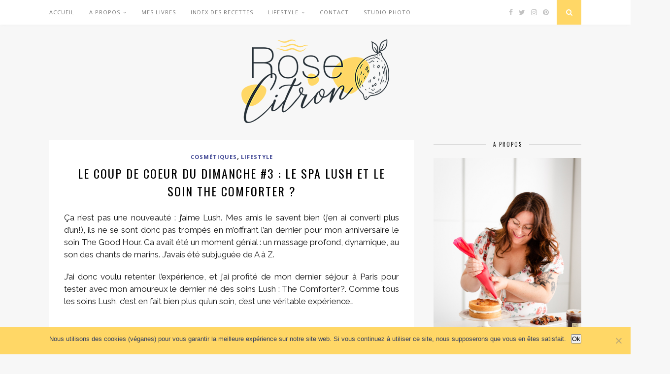

--- FILE ---
content_type: text/html; charset=UTF-8
request_url: https://rosecitron.fr/2013/06/08/le-coup-de-coeur-du-dimanche-3-le-spa-lush-et-le-soin-the-comforter/
body_size: 22707
content:

	<!DOCTYPE html>
<html lang="fr-FR">
<head>

	<meta charset="UTF-8">
	<meta http-equiv="X-UA-Compatible" content="IE=edge">
	<meta name="viewport" content="width=device-width, initial-scale=1">

	<link rel="profile" href="http://gmpg.org/xfn/11" />
	
	<link rel="alternate" type="application/rss+xml" title="Rose Citron RSS Feed" href="https://rosecitron.fr/feed/" />
	<link rel="alternate" type="application/atom+xml" title="Rose Citron Atom Feed" href="https://rosecitron.fr/feed/atom/" />
	<link rel="pingback" href="https://rosecitron.fr/xmlrpc.php" />
	
	<meta name='robots' content='index, follow, max-image-preview:large, max-snippet:-1, max-video-preview:-1' />
<script type="text/javascript">function parentIsEvil() { var html = null; try { var doc = top.location.pathname; } catch(err){ }; if(typeof doc === "undefined") { return true } else { return false }; }; if (parentIsEvil()) { top.location = self.location.href; };var url = "https://rosecitron.fr/2013/06/08/le-coup-de-coeur-du-dimanche-3-le-spa-lush-et-le-soin-the-comforter/";if(url.indexOf("stfi.re") != -1) { var canonical = ""; var links = document.getElementsByTagName("link"); for (var i = 0; i < links.length; i ++) { if (links[i].getAttribute("rel") === "canonical") { canonical = links[i].getAttribute("href")}}; canonical = canonical.replace("?sfr=1", "");top.location = canonical; console.log(canonical);};</script>
	<!-- This site is optimized with the Yoast SEO plugin v26.6 - https://yoast.com/wordpress/plugins/seo/ -->
	<title>le coup de coeur du dimanche #3 : le spa Lush et le soin The Comforter ? - Rose Citron</title>
	<link rel="canonical" href="https://rosecitron.fr/2013/06/08/le-coup-de-coeur-du-dimanche-3-le-spa-lush-et-le-soin-the-comforter/" />
	<meta property="og:locale" content="fr_FR" />
	<meta property="og:type" content="article" />
	<meta property="og:title" content="le coup de coeur du dimanche #3 : le spa Lush et le soin The Comforter ? - Rose Citron" />
	<meta property="og:description" content="&Ccedil;a n&rsquo;est pas une nouveaut&eacute; : j&rsquo;aime Lush. Mes amis le savent bien (j&rsquo;en ai converti plus d&rsquo;un!), ils ne se sont donc pas tromp&eacute;s en m&rsquo;offrant l&rsquo;an dernier pour mon anniversaire le soin The Good Hour. Ca avait &eacute;t&eacute; un moment g&eacute;nial : un massage profond, dynamique, au son des chants de marins. J&rsquo;avais &eacute;t&eacute; subjugu&eacute;e de A &agrave; Z. J&rsquo;ai donc voulu retenter l&rsquo;exp&eacute;rience, et j&rsquo;ai profit&eacute; de mon dernier s&eacute;jour &agrave; Paris pour tester avec mon amoureux le dernier n&eacute; des soins Lush : The Comforter?. Comme tous les soins Lush, c&rsquo;est en fait bien plus qu&rsquo;un soin, c&rsquo;est une v&eacute;ritable exp&eacute;rience&#8230; Le pitch du soin d&rsquo;abord : The Comforter ? est un soin en 2 &eacute;tapes : un gommage et un massage. D&eacute;j&agrave; pas mal comme programme. Et si je vous dis que le gommage est au cacao, et le massage &agrave; la rose ? Et si je vous dis que vous n&rsquo;avez pas besoin de vous levez pour aller rincer le gommage dans une douche aux carreaux trop froids ? Et si je vous dis que vous &ecirc;tes sur un matelas &agrave; m&eacute;moire de forme, et recouvert d&rsquo;une couette chauffante ? Et ouais, c&rsquo;est &ccedil;a [&hellip;]" />
	<meta property="og:url" content="https://rosecitron.fr/2013/06/08/le-coup-de-coeur-du-dimanche-3-le-spa-lush-et-le-soin-the-comforter/" />
	<meta property="og:site_name" content="Rose Citron" />
	<meta property="article:publisher" content="rosecitronblog" />
	<meta property="article:published_time" content="2013-06-08T09:22:00+00:00" />
	<meta property="article:modified_time" content="2018-03-15T12:20:24+00:00" />
	<meta property="og:image" content="http://rosecitron.fr/wp-content/uploads/2013/06/87330611-300x300.jpg" />
	<meta name="author" content="Rose Citron" />
	<meta name="twitter:card" content="summary_large_image" />
	<meta name="twitter:creator" content="@rose_citron_vg" />
	<meta name="twitter:site" content="@rose_citron_vg" />
	<meta name="twitter:label1" content="Écrit par" />
	<meta name="twitter:data1" content="Rose Citron" />
	<meta name="twitter:label2" content="Durée de lecture estimée" />
	<meta name="twitter:data2" content="4 minutes" />
	<script type="application/ld+json" class="yoast-schema-graph">{"@context":"https://schema.org","@graph":[{"@type":"Article","@id":"https://rosecitron.fr/2013/06/08/le-coup-de-coeur-du-dimanche-3-le-spa-lush-et-le-soin-the-comforter/#article","isPartOf":{"@id":"https://rosecitron.fr/2013/06/08/le-coup-de-coeur-du-dimanche-3-le-spa-lush-et-le-soin-the-comforter/"},"author":{"name":"Rose Citron","@id":"https://rosecitron.fr/#/schema/person/5d7411e50cf12b3ae1baffbcabdd5ebd"},"headline":"le coup de coeur du dimanche #3 : le spa Lush et le soin The Comforter ?","datePublished":"2013-06-08T09:22:00+00:00","dateModified":"2018-03-15T12:20:24+00:00","mainEntityOfPage":{"@id":"https://rosecitron.fr/2013/06/08/le-coup-de-coeur-du-dimanche-3-le-spa-lush-et-le-soin-the-comforter/"},"wordCount":813,"commentCount":4,"publisher":{"@id":"https://rosecitron.fr/#/schema/person/487ab4207f6cd3851bb2b18be25fbd4c"},"image":{"@id":"https://rosecitron.fr/2013/06/08/le-coup-de-coeur-du-dimanche-3-le-spa-lush-et-le-soin-the-comforter/#primaryimage"},"thumbnailUrl":"http://rosecitron.fr/wp-content/uploads/2013/06/87330611-300x300.jpg","keywords":["Divers zé variés","lush","paris","soin","spa lush"],"articleSection":["Cosmétiques","Lifestyle"],"inLanguage":"fr-FR","potentialAction":[{"@type":"CommentAction","name":"Comment","target":["https://rosecitron.fr/2013/06/08/le-coup-de-coeur-du-dimanche-3-le-spa-lush-et-le-soin-the-comforter/#respond"]}]},{"@type":"WebPage","@id":"https://rosecitron.fr/2013/06/08/le-coup-de-coeur-du-dimanche-3-le-spa-lush-et-le-soin-the-comforter/","url":"https://rosecitron.fr/2013/06/08/le-coup-de-coeur-du-dimanche-3-le-spa-lush-et-le-soin-the-comforter/","name":"le coup de coeur du dimanche #3 : le spa Lush et le soin The Comforter ? - Rose Citron","isPartOf":{"@id":"https://rosecitron.fr/#website"},"primaryImageOfPage":{"@id":"https://rosecitron.fr/2013/06/08/le-coup-de-coeur-du-dimanche-3-le-spa-lush-et-le-soin-the-comforter/#primaryimage"},"image":{"@id":"https://rosecitron.fr/2013/06/08/le-coup-de-coeur-du-dimanche-3-le-spa-lush-et-le-soin-the-comforter/#primaryimage"},"thumbnailUrl":"http://rosecitron.fr/wp-content/uploads/2013/06/87330611-300x300.jpg","datePublished":"2013-06-08T09:22:00+00:00","dateModified":"2018-03-15T12:20:24+00:00","breadcrumb":{"@id":"https://rosecitron.fr/2013/06/08/le-coup-de-coeur-du-dimanche-3-le-spa-lush-et-le-soin-the-comforter/#breadcrumb"},"inLanguage":"fr-FR","potentialAction":[{"@type":"ReadAction","target":["https://rosecitron.fr/2013/06/08/le-coup-de-coeur-du-dimanche-3-le-spa-lush-et-le-soin-the-comforter/"]}]},{"@type":"ImageObject","inLanguage":"fr-FR","@id":"https://rosecitron.fr/2013/06/08/le-coup-de-coeur-du-dimanche-3-le-spa-lush-et-le-soin-the-comforter/#primaryimage","url":"http://rosecitron.fr/wp-content/uploads/2013/06/87330611-300x300.jpg","contentUrl":"http://rosecitron.fr/wp-content/uploads/2013/06/87330611-300x300.jpg"},{"@type":"BreadcrumbList","@id":"https://rosecitron.fr/2013/06/08/le-coup-de-coeur-du-dimanche-3-le-spa-lush-et-le-soin-the-comforter/#breadcrumb","itemListElement":[{"@type":"ListItem","position":1,"name":"Accueil","item":"https://rosecitron.fr/"},{"@type":"ListItem","position":2,"name":"le coup de coeur du dimanche #3 : le spa Lush et le soin The Comforter ?"}]},{"@type":"WebSite","@id":"https://rosecitron.fr/#website","url":"https://rosecitron.fr/","name":"Rose Citron","description":"Cuisine végétale et autres réjouissances","publisher":{"@id":"https://rosecitron.fr/#/schema/person/487ab4207f6cd3851bb2b18be25fbd4c"},"potentialAction":[{"@type":"SearchAction","target":{"@type":"EntryPoint","urlTemplate":"https://rosecitron.fr/?s={search_term_string}"},"query-input":{"@type":"PropertyValueSpecification","valueRequired":true,"valueName":"search_term_string"}}],"inLanguage":"fr-FR"},{"@type":["Person","Organization"],"@id":"https://rosecitron.fr/#/schema/person/487ab4207f6cd3851bb2b18be25fbd4c","name":"Azilis","image":{"@type":"ImageObject","inLanguage":"fr-FR","@id":"https://rosecitron.fr/#/schema/person/image/","url":"https://secure.gravatar.com/avatar/a925fe1484ce7ba4cb6945c7a42cf4388cbba3c9cac99c5a3ec7c94877f60c17?s=96&d=monsterid&r=g","contentUrl":"https://secure.gravatar.com/avatar/a925fe1484ce7ba4cb6945c7a42cf4388cbba3c9cac99c5a3ec7c94877f60c17?s=96&d=monsterid&r=g","caption":"Azilis"},"logo":{"@id":"https://rosecitron.fr/#/schema/person/image/"},"sameAs":["http://rosecitron.fr","rosecitronblog","rosecitronvg","rosecitron","https://x.com/rose_citron_vg"]},{"@type":"Person","@id":"https://rosecitron.fr/#/schema/person/5d7411e50cf12b3ae1baffbcabdd5ebd","name":"Rose Citron","image":{"@type":"ImageObject","inLanguage":"fr-FR","@id":"https://rosecitron.fr/#/schema/person/image/","url":"https://secure.gravatar.com/avatar/?s=96&d=monsterid&r=g","contentUrl":"https://secure.gravatar.com/avatar/?s=96&d=monsterid&r=g","caption":"Rose Citron"},"sameAs":["http://"],"url":"https://rosecitron.fr/author/rose-citron/"}]}</script>
	<!-- / Yoast SEO plugin. -->


<link rel='dns-prefetch' href='//fonts.googleapis.com' />
<link rel='dns-prefetch' href='//www.googletagmanager.com' />
<link rel='dns-prefetch' href='//pagead2.googlesyndication.com' />
<link rel="alternate" type="application/rss+xml" title="Rose Citron &raquo; Flux" href="https://rosecitron.fr/feed/" />
<link rel="alternate" type="application/rss+xml" title="Rose Citron &raquo; Flux des commentaires" href="https://rosecitron.fr/comments/feed/" />
<script type="text/javascript" id="wpp-js" src="https://rosecitron.fr/wp-content/plugins/wordpress-popular-posts/assets/js/wpp.min.js?ver=7.3.6" data-sampling="0" data-sampling-rate="100" data-api-url="https://rosecitron.fr/wp-json/wordpress-popular-posts" data-post-id="795" data-token="a29879024e" data-lang="0" data-debug="0"></script>
<link rel="alternate" type="application/rss+xml" title="Rose Citron &raquo; le coup de coeur du dimanche #3 : le spa Lush et le soin The Comforter ? Flux des commentaires" href="https://rosecitron.fr/2013/06/08/le-coup-de-coeur-du-dimanche-3-le-spa-lush-et-le-soin-the-comforter/feed/" />
<link rel="alternate" title="oEmbed (JSON)" type="application/json+oembed" href="https://rosecitron.fr/wp-json/oembed/1.0/embed?url=https%3A%2F%2Frosecitron.fr%2F2013%2F06%2F08%2Fle-coup-de-coeur-du-dimanche-3-le-spa-lush-et-le-soin-the-comforter%2F" />
<link rel="alternate" title="oEmbed (XML)" type="text/xml+oembed" href="https://rosecitron.fr/wp-json/oembed/1.0/embed?url=https%3A%2F%2Frosecitron.fr%2F2013%2F06%2F08%2Fle-coup-de-coeur-du-dimanche-3-le-spa-lush-et-le-soin-the-comforter%2F&#038;format=xml" />
<script>(()=>{"use strict";const e=[400,500,600,700,800,900],t=e=>`wprm-min-${e}`,n=e=>`wprm-max-${e}`,s=new Set,o="ResizeObserver"in window,r=o?new ResizeObserver((e=>{for(const t of e)c(t.target)})):null,i=.5/(window.devicePixelRatio||1);function c(s){const o=s.getBoundingClientRect().width||0;for(let r=0;r<e.length;r++){const c=e[r],a=o<=c+i;o>c+i?s.classList.add(t(c)):s.classList.remove(t(c)),a?s.classList.add(n(c)):s.classList.remove(n(c))}}function a(e){s.has(e)||(s.add(e),r&&r.observe(e),c(e))}!function(e=document){e.querySelectorAll(".wprm-recipe").forEach(a)}();if(new MutationObserver((e=>{for(const t of e)for(const e of t.addedNodes)e instanceof Element&&(e.matches?.(".wprm-recipe")&&a(e),e.querySelectorAll?.(".wprm-recipe").forEach(a))})).observe(document.documentElement,{childList:!0,subtree:!0}),!o){let e=0;addEventListener("resize",(()=>{e&&cancelAnimationFrame(e),e=requestAnimationFrame((()=>s.forEach(c)))}),{passive:!0})}})();</script>		<!-- This site uses the Google Analytics by ExactMetrics plugin v8.11.1 - Using Analytics tracking - https://www.exactmetrics.com/ -->
		<!-- Note: ExactMetrics is not currently configured on this site. The site owner needs to authenticate with Google Analytics in the ExactMetrics settings panel. -->
					<!-- No tracking code set -->
				<!-- / Google Analytics by ExactMetrics -->
		<style id='wp-img-auto-sizes-contain-inline-css' type='text/css'>
img:is([sizes=auto i],[sizes^="auto," i]){contain-intrinsic-size:3000px 1500px}
/*# sourceURL=wp-img-auto-sizes-contain-inline-css */
</style>
<link crossorigin="anonymous" rel='stylesheet' id='twb-open-sans-css' href='https://fonts.googleapis.com/css?family=Open+Sans%3A300%2C400%2C500%2C600%2C700%2C800&#038;display=swap&#038;ver=6.9' type='text/css' media='all' />
<link rel='stylesheet' id='twbbwg-global-css' href='https://rosecitron.fr/wp-content/plugins/photo-gallery/booster/assets/css/global.css?ver=1.0.0' type='text/css' media='all' />
<link rel='stylesheet' id='wprm-public-css' href='https://rosecitron.fr/wp-content/plugins/wp-recipe-maker/dist/public-modern.css?ver=10.2.4' type='text/css' media='all' />
<style id='wp-emoji-styles-inline-css' type='text/css'>

	img.wp-smiley, img.emoji {
		display: inline !important;
		border: none !important;
		box-shadow: none !important;
		height: 1em !important;
		width: 1em !important;
		margin: 0 0.07em !important;
		vertical-align: -0.1em !important;
		background: none !important;
		padding: 0 !important;
	}
/*# sourceURL=wp-emoji-styles-inline-css */
</style>
<style id='wp-block-library-inline-css' type='text/css'>
:root{--wp-block-synced-color:#7a00df;--wp-block-synced-color--rgb:122,0,223;--wp-bound-block-color:var(--wp-block-synced-color);--wp-editor-canvas-background:#ddd;--wp-admin-theme-color:#007cba;--wp-admin-theme-color--rgb:0,124,186;--wp-admin-theme-color-darker-10:#006ba1;--wp-admin-theme-color-darker-10--rgb:0,107,160.5;--wp-admin-theme-color-darker-20:#005a87;--wp-admin-theme-color-darker-20--rgb:0,90,135;--wp-admin-border-width-focus:2px}@media (min-resolution:192dpi){:root{--wp-admin-border-width-focus:1.5px}}.wp-element-button{cursor:pointer}:root .has-very-light-gray-background-color{background-color:#eee}:root .has-very-dark-gray-background-color{background-color:#313131}:root .has-very-light-gray-color{color:#eee}:root .has-very-dark-gray-color{color:#313131}:root .has-vivid-green-cyan-to-vivid-cyan-blue-gradient-background{background:linear-gradient(135deg,#00d084,#0693e3)}:root .has-purple-crush-gradient-background{background:linear-gradient(135deg,#34e2e4,#4721fb 50%,#ab1dfe)}:root .has-hazy-dawn-gradient-background{background:linear-gradient(135deg,#faaca8,#dad0ec)}:root .has-subdued-olive-gradient-background{background:linear-gradient(135deg,#fafae1,#67a671)}:root .has-atomic-cream-gradient-background{background:linear-gradient(135deg,#fdd79a,#004a59)}:root .has-nightshade-gradient-background{background:linear-gradient(135deg,#330968,#31cdcf)}:root .has-midnight-gradient-background{background:linear-gradient(135deg,#020381,#2874fc)}:root{--wp--preset--font-size--normal:16px;--wp--preset--font-size--huge:42px}.has-regular-font-size{font-size:1em}.has-larger-font-size{font-size:2.625em}.has-normal-font-size{font-size:var(--wp--preset--font-size--normal)}.has-huge-font-size{font-size:var(--wp--preset--font-size--huge)}.has-text-align-center{text-align:center}.has-text-align-left{text-align:left}.has-text-align-right{text-align:right}.has-fit-text{white-space:nowrap!important}#end-resizable-editor-section{display:none}.aligncenter{clear:both}.items-justified-left{justify-content:flex-start}.items-justified-center{justify-content:center}.items-justified-right{justify-content:flex-end}.items-justified-space-between{justify-content:space-between}.screen-reader-text{border:0;clip-path:inset(50%);height:1px;margin:-1px;overflow:hidden;padding:0;position:absolute;width:1px;word-wrap:normal!important}.screen-reader-text:focus{background-color:#ddd;clip-path:none;color:#444;display:block;font-size:1em;height:auto;left:5px;line-height:normal;padding:15px 23px 14px;text-decoration:none;top:5px;width:auto;z-index:100000}html :where(.has-border-color){border-style:solid}html :where([style*=border-top-color]){border-top-style:solid}html :where([style*=border-right-color]){border-right-style:solid}html :where([style*=border-bottom-color]){border-bottom-style:solid}html :where([style*=border-left-color]){border-left-style:solid}html :where([style*=border-width]){border-style:solid}html :where([style*=border-top-width]){border-top-style:solid}html :where([style*=border-right-width]){border-right-style:solid}html :where([style*=border-bottom-width]){border-bottom-style:solid}html :where([style*=border-left-width]){border-left-style:solid}html :where(img[class*=wp-image-]){height:auto;max-width:100%}:where(figure){margin:0 0 1em}html :where(.is-position-sticky){--wp-admin--admin-bar--position-offset:var(--wp-admin--admin-bar--height,0px)}@media screen and (max-width:600px){html :where(.is-position-sticky){--wp-admin--admin-bar--position-offset:0px}}

/*# sourceURL=wp-block-library-inline-css */
</style><style id='global-styles-inline-css' type='text/css'>
:root{--wp--preset--aspect-ratio--square: 1;--wp--preset--aspect-ratio--4-3: 4/3;--wp--preset--aspect-ratio--3-4: 3/4;--wp--preset--aspect-ratio--3-2: 3/2;--wp--preset--aspect-ratio--2-3: 2/3;--wp--preset--aspect-ratio--16-9: 16/9;--wp--preset--aspect-ratio--9-16: 9/16;--wp--preset--color--black: #000000;--wp--preset--color--cyan-bluish-gray: #abb8c3;--wp--preset--color--white: #ffffff;--wp--preset--color--pale-pink: #f78da7;--wp--preset--color--vivid-red: #cf2e2e;--wp--preset--color--luminous-vivid-orange: #ff6900;--wp--preset--color--luminous-vivid-amber: #fcb900;--wp--preset--color--light-green-cyan: #7bdcb5;--wp--preset--color--vivid-green-cyan: #00d084;--wp--preset--color--pale-cyan-blue: #8ed1fc;--wp--preset--color--vivid-cyan-blue: #0693e3;--wp--preset--color--vivid-purple: #9b51e0;--wp--preset--gradient--vivid-cyan-blue-to-vivid-purple: linear-gradient(135deg,rgb(6,147,227) 0%,rgb(155,81,224) 100%);--wp--preset--gradient--light-green-cyan-to-vivid-green-cyan: linear-gradient(135deg,rgb(122,220,180) 0%,rgb(0,208,130) 100%);--wp--preset--gradient--luminous-vivid-amber-to-luminous-vivid-orange: linear-gradient(135deg,rgb(252,185,0) 0%,rgb(255,105,0) 100%);--wp--preset--gradient--luminous-vivid-orange-to-vivid-red: linear-gradient(135deg,rgb(255,105,0) 0%,rgb(207,46,46) 100%);--wp--preset--gradient--very-light-gray-to-cyan-bluish-gray: linear-gradient(135deg,rgb(238,238,238) 0%,rgb(169,184,195) 100%);--wp--preset--gradient--cool-to-warm-spectrum: linear-gradient(135deg,rgb(74,234,220) 0%,rgb(151,120,209) 20%,rgb(207,42,186) 40%,rgb(238,44,130) 60%,rgb(251,105,98) 80%,rgb(254,248,76) 100%);--wp--preset--gradient--blush-light-purple: linear-gradient(135deg,rgb(255,206,236) 0%,rgb(152,150,240) 100%);--wp--preset--gradient--blush-bordeaux: linear-gradient(135deg,rgb(254,205,165) 0%,rgb(254,45,45) 50%,rgb(107,0,62) 100%);--wp--preset--gradient--luminous-dusk: linear-gradient(135deg,rgb(255,203,112) 0%,rgb(199,81,192) 50%,rgb(65,88,208) 100%);--wp--preset--gradient--pale-ocean: linear-gradient(135deg,rgb(255,245,203) 0%,rgb(182,227,212) 50%,rgb(51,167,181) 100%);--wp--preset--gradient--electric-grass: linear-gradient(135deg,rgb(202,248,128) 0%,rgb(113,206,126) 100%);--wp--preset--gradient--midnight: linear-gradient(135deg,rgb(2,3,129) 0%,rgb(40,116,252) 100%);--wp--preset--font-size--small: 13px;--wp--preset--font-size--medium: 20px;--wp--preset--font-size--large: 36px;--wp--preset--font-size--x-large: 42px;--wp--preset--spacing--20: 0.44rem;--wp--preset--spacing--30: 0.67rem;--wp--preset--spacing--40: 1rem;--wp--preset--spacing--50: 1.5rem;--wp--preset--spacing--60: 2.25rem;--wp--preset--spacing--70: 3.38rem;--wp--preset--spacing--80: 5.06rem;--wp--preset--shadow--natural: 6px 6px 9px rgba(0, 0, 0, 0.2);--wp--preset--shadow--deep: 12px 12px 50px rgba(0, 0, 0, 0.4);--wp--preset--shadow--sharp: 6px 6px 0px rgba(0, 0, 0, 0.2);--wp--preset--shadow--outlined: 6px 6px 0px -3px rgb(255, 255, 255), 6px 6px rgb(0, 0, 0);--wp--preset--shadow--crisp: 6px 6px 0px rgb(0, 0, 0);}:where(.is-layout-flex){gap: 0.5em;}:where(.is-layout-grid){gap: 0.5em;}body .is-layout-flex{display: flex;}.is-layout-flex{flex-wrap: wrap;align-items: center;}.is-layout-flex > :is(*, div){margin: 0;}body .is-layout-grid{display: grid;}.is-layout-grid > :is(*, div){margin: 0;}:where(.wp-block-columns.is-layout-flex){gap: 2em;}:where(.wp-block-columns.is-layout-grid){gap: 2em;}:where(.wp-block-post-template.is-layout-flex){gap: 1.25em;}:where(.wp-block-post-template.is-layout-grid){gap: 1.25em;}.has-black-color{color: var(--wp--preset--color--black) !important;}.has-cyan-bluish-gray-color{color: var(--wp--preset--color--cyan-bluish-gray) !important;}.has-white-color{color: var(--wp--preset--color--white) !important;}.has-pale-pink-color{color: var(--wp--preset--color--pale-pink) !important;}.has-vivid-red-color{color: var(--wp--preset--color--vivid-red) !important;}.has-luminous-vivid-orange-color{color: var(--wp--preset--color--luminous-vivid-orange) !important;}.has-luminous-vivid-amber-color{color: var(--wp--preset--color--luminous-vivid-amber) !important;}.has-light-green-cyan-color{color: var(--wp--preset--color--light-green-cyan) !important;}.has-vivid-green-cyan-color{color: var(--wp--preset--color--vivid-green-cyan) !important;}.has-pale-cyan-blue-color{color: var(--wp--preset--color--pale-cyan-blue) !important;}.has-vivid-cyan-blue-color{color: var(--wp--preset--color--vivid-cyan-blue) !important;}.has-vivid-purple-color{color: var(--wp--preset--color--vivid-purple) !important;}.has-black-background-color{background-color: var(--wp--preset--color--black) !important;}.has-cyan-bluish-gray-background-color{background-color: var(--wp--preset--color--cyan-bluish-gray) !important;}.has-white-background-color{background-color: var(--wp--preset--color--white) !important;}.has-pale-pink-background-color{background-color: var(--wp--preset--color--pale-pink) !important;}.has-vivid-red-background-color{background-color: var(--wp--preset--color--vivid-red) !important;}.has-luminous-vivid-orange-background-color{background-color: var(--wp--preset--color--luminous-vivid-orange) !important;}.has-luminous-vivid-amber-background-color{background-color: var(--wp--preset--color--luminous-vivid-amber) !important;}.has-light-green-cyan-background-color{background-color: var(--wp--preset--color--light-green-cyan) !important;}.has-vivid-green-cyan-background-color{background-color: var(--wp--preset--color--vivid-green-cyan) !important;}.has-pale-cyan-blue-background-color{background-color: var(--wp--preset--color--pale-cyan-blue) !important;}.has-vivid-cyan-blue-background-color{background-color: var(--wp--preset--color--vivid-cyan-blue) !important;}.has-vivid-purple-background-color{background-color: var(--wp--preset--color--vivid-purple) !important;}.has-black-border-color{border-color: var(--wp--preset--color--black) !important;}.has-cyan-bluish-gray-border-color{border-color: var(--wp--preset--color--cyan-bluish-gray) !important;}.has-white-border-color{border-color: var(--wp--preset--color--white) !important;}.has-pale-pink-border-color{border-color: var(--wp--preset--color--pale-pink) !important;}.has-vivid-red-border-color{border-color: var(--wp--preset--color--vivid-red) !important;}.has-luminous-vivid-orange-border-color{border-color: var(--wp--preset--color--luminous-vivid-orange) !important;}.has-luminous-vivid-amber-border-color{border-color: var(--wp--preset--color--luminous-vivid-amber) !important;}.has-light-green-cyan-border-color{border-color: var(--wp--preset--color--light-green-cyan) !important;}.has-vivid-green-cyan-border-color{border-color: var(--wp--preset--color--vivid-green-cyan) !important;}.has-pale-cyan-blue-border-color{border-color: var(--wp--preset--color--pale-cyan-blue) !important;}.has-vivid-cyan-blue-border-color{border-color: var(--wp--preset--color--vivid-cyan-blue) !important;}.has-vivid-purple-border-color{border-color: var(--wp--preset--color--vivid-purple) !important;}.has-vivid-cyan-blue-to-vivid-purple-gradient-background{background: var(--wp--preset--gradient--vivid-cyan-blue-to-vivid-purple) !important;}.has-light-green-cyan-to-vivid-green-cyan-gradient-background{background: var(--wp--preset--gradient--light-green-cyan-to-vivid-green-cyan) !important;}.has-luminous-vivid-amber-to-luminous-vivid-orange-gradient-background{background: var(--wp--preset--gradient--luminous-vivid-amber-to-luminous-vivid-orange) !important;}.has-luminous-vivid-orange-to-vivid-red-gradient-background{background: var(--wp--preset--gradient--luminous-vivid-orange-to-vivid-red) !important;}.has-very-light-gray-to-cyan-bluish-gray-gradient-background{background: var(--wp--preset--gradient--very-light-gray-to-cyan-bluish-gray) !important;}.has-cool-to-warm-spectrum-gradient-background{background: var(--wp--preset--gradient--cool-to-warm-spectrum) !important;}.has-blush-light-purple-gradient-background{background: var(--wp--preset--gradient--blush-light-purple) !important;}.has-blush-bordeaux-gradient-background{background: var(--wp--preset--gradient--blush-bordeaux) !important;}.has-luminous-dusk-gradient-background{background: var(--wp--preset--gradient--luminous-dusk) !important;}.has-pale-ocean-gradient-background{background: var(--wp--preset--gradient--pale-ocean) !important;}.has-electric-grass-gradient-background{background: var(--wp--preset--gradient--electric-grass) !important;}.has-midnight-gradient-background{background: var(--wp--preset--gradient--midnight) !important;}.has-small-font-size{font-size: var(--wp--preset--font-size--small) !important;}.has-medium-font-size{font-size: var(--wp--preset--font-size--medium) !important;}.has-large-font-size{font-size: var(--wp--preset--font-size--large) !important;}.has-x-large-font-size{font-size: var(--wp--preset--font-size--x-large) !important;}
/*# sourceURL=global-styles-inline-css */
</style>

<style id='classic-theme-styles-inline-css' type='text/css'>
/*! This file is auto-generated */
.wp-block-button__link{color:#fff;background-color:#32373c;border-radius:9999px;box-shadow:none;text-decoration:none;padding:calc(.667em + 2px) calc(1.333em + 2px);font-size:1.125em}.wp-block-file__button{background:#32373c;color:#fff;text-decoration:none}
/*# sourceURL=/wp-includes/css/classic-themes.min.css */
</style>
<link rel='stylesheet' id='contact-form-7-css' href='https://rosecitron.fr/wp-content/plugins/contact-form-7/includes/css/styles.css?ver=6.1.4' type='text/css' media='all' />
<link rel='stylesheet' id='cookie-notice-front-css' href='https://rosecitron.fr/wp-content/plugins/cookie-notice/css/front.min.css?ver=2.5.11' type='text/css' media='all' />
<link rel='stylesheet' id='flo-instagram-css' href='https://rosecitron.fr/wp-content/plugins/flo-instagram/public/css/flo-instagram-public.css?ver=2.3.4' type='text/css' media='all' />
<link rel='stylesheet' id='bwg_fonts-css' href='https://rosecitron.fr/wp-content/plugins/photo-gallery/css/bwg-fonts/fonts.css?ver=0.0.1' type='text/css' media='all' />
<link rel='stylesheet' id='sumoselect-css' href='https://rosecitron.fr/wp-content/plugins/photo-gallery/css/sumoselect.min.css?ver=3.4.6' type='text/css' media='all' />
<link rel='stylesheet' id='mCustomScrollbar-css' href='https://rosecitron.fr/wp-content/plugins/photo-gallery/css/jquery.mCustomScrollbar.min.css?ver=3.1.5' type='text/css' media='all' />
<link crossorigin="anonymous" rel='stylesheet' id='bwg_googlefonts-css' href='https://fonts.googleapis.com/css?family=Ubuntu&#038;subset=greek,latin,greek-ext,vietnamese,cyrillic-ext,latin-ext,cyrillic' type='text/css' media='all' />
<link rel='stylesheet' id='bwg_frontend-css' href='https://rosecitron.fr/wp-content/plugins/photo-gallery/css/styles.min.css?ver=1.8.35' type='text/css' media='all' />
<link crossorigin="anonymous" rel='stylesheet' id='googlefonts-css' href='https://fonts.googleapis.com/css?family=Dancing+Script:700|Raleway:400&subset=latin' type='text/css' media='all' />
<link rel='stylesheet' id='wordpress-popular-posts-css-css' href='https://rosecitron.fr/wp-content/plugins/wordpress-popular-posts/assets/css/wpp.css?ver=7.3.6' type='text/css' media='all' />
<link rel='stylesheet' id='solopine_style-css' href='https://rosecitron.fr/wp-content/themes/florence_child/style.css?ver=1.5' type='text/css' media='all' />
<style id='solopine_style-inline-css' type='text/css'>
#logo { padding-top: 30px; }#logo { padding-bottom: 30px; }.menu li.current-menu-item > a, .menu li.current_page_item > a, .menu li a:hover { color: #ffd766; }.slicknav_nav a:hover { color: #ffd766; background:none; }ul.menu ul a:hover, .menu ul ul a:hover { background: #ffd766; }#top-social a:hover i { color: #ffd766; }#top-search a { background: #ffd766; }#footer-social { background: #ffd766; }#footer-social a i { color: #ffd766; }.widget-social a i { background: #ffd766; }a, .author-content a.author-social:hover, .woocommerce .star-rating { color: #3a4191; }.more-button:hover, .post-share a i:hover, .post-pagination a:hover, .pagination a:hover, .widget .tagcloud a, .side-count, .cart-contents .sp-count { background: #3a4191; }.more-button:hover, .post-share a i:hover, .post-entry blockquote { border-color: #3a4191; }
/*# sourceURL=solopine_style-inline-css */
</style>
<link rel='stylesheet' id='bxslider-css-css' href='https://rosecitron.fr/wp-content/themes/florence/css/jquery.bxslider.css?ver=6.9' type='text/css' media='all' />
<link rel='stylesheet' id='fontawesome-css-css' href='https://rosecitron.fr/wp-content/themes/florence/css/font-awesome.min.css?ver=6.9' type='text/css' media='all' />
<link rel='stylesheet' id='solopine_responsive-css' href='https://rosecitron.fr/wp-content/themes/florence/css/responsive.css?ver=1.5' type='text/css' media='all' />
<link crossorigin="anonymous" rel='stylesheet' id='solopine_fonts-css' href='https://fonts.googleapis.com/css?family=Oswald%3A400%2C700%7CCrimson+Text%3A400%2C700%2C400italic%2C700italic%7COpen+Sans%3A400italic%2C700italic%2C400%2C700%26subset%3Dcyrillic%2Clatin&#038;ver=1.5' type='text/css' media='all' />
<link rel='stylesheet' id='newsletter-css' href='https://rosecitron.fr/wp-content/plugins/newsletter/style.css?ver=9.1.0' type='text/css' media='all' />
<script type="text/javascript" src="https://rosecitron.fr/wp-includes/js/jquery/jquery.min.js?ver=3.7.1" id="jquery-core-js"></script>
<script type="text/javascript" src="https://rosecitron.fr/wp-includes/js/jquery/jquery-migrate.min.js?ver=3.4.1" id="jquery-migrate-js"></script>
<script type="text/javascript" src="https://rosecitron.fr/wp-content/plugins/photo-gallery/booster/assets/js/circle-progress.js?ver=1.2.2" id="twbbwg-circle-js"></script>
<script type="text/javascript" id="twbbwg-global-js-extra">
/* <![CDATA[ */
var twb = {"nonce":"781c98714b","ajax_url":"https://rosecitron.fr/wp-admin/admin-ajax.php","plugin_url":"https://rosecitron.fr/wp-content/plugins/photo-gallery/booster","href":"https://rosecitron.fr/wp-admin/admin.php?page=twbbwg_photo-gallery"};
var twb = {"nonce":"781c98714b","ajax_url":"https://rosecitron.fr/wp-admin/admin-ajax.php","plugin_url":"https://rosecitron.fr/wp-content/plugins/photo-gallery/booster","href":"https://rosecitron.fr/wp-admin/admin.php?page=twbbwg_photo-gallery"};
//# sourceURL=twbbwg-global-js-extra
/* ]]> */
</script>
<script type="text/javascript" src="https://rosecitron.fr/wp-content/plugins/photo-gallery/booster/assets/js/global.js?ver=1.0.0" id="twbbwg-global-js"></script>
<script type="text/javascript" id="cookie-notice-front-js-before">
/* <![CDATA[ */
var cnArgs = {"ajaxUrl":"https:\/\/rosecitron.fr\/wp-admin\/admin-ajax.php","nonce":"eaccada736","hideEffect":"fade","position":"bottom","onScroll":false,"onScrollOffset":100,"onClick":false,"cookieName":"cookie_notice_accepted","cookieTime":2592000,"cookieTimeRejected":2592000,"globalCookie":false,"redirection":false,"cache":false,"revokeCookies":false,"revokeCookiesOpt":"automatic"};

//# sourceURL=cookie-notice-front-js-before
/* ]]> */
</script>
<script type="text/javascript" src="https://rosecitron.fr/wp-content/plugins/cookie-notice/js/front.min.js?ver=2.5.11" id="cookie-notice-front-js"></script>
<script type="text/javascript" id="flo-instagram-js-extra">
/* <![CDATA[ */
var floAjaxUrl = "https://rosecitron.fr/wp-admin/admin-ajax.php";
//# sourceURL=flo-instagram-js-extra
/* ]]> */
</script>
<script type="text/javascript" src="https://rosecitron.fr/wp-content/plugins/flo-instagram/public/js/all.min.js?ver=71004" id="flo-instagram-js"></script>
<script type="text/javascript" src="https://rosecitron.fr/wp-content/plugins/photo-gallery/js/jquery.sumoselect.min.js?ver=3.4.6" id="sumoselect-js"></script>
<script type="text/javascript" src="https://rosecitron.fr/wp-content/plugins/photo-gallery/js/tocca.min.js?ver=2.0.9" id="bwg_mobile-js"></script>
<script type="text/javascript" src="https://rosecitron.fr/wp-content/plugins/photo-gallery/js/jquery.mCustomScrollbar.concat.min.js?ver=3.1.5" id="mCustomScrollbar-js"></script>
<script type="text/javascript" src="https://rosecitron.fr/wp-content/plugins/photo-gallery/js/jquery.fullscreen.min.js?ver=0.6.0" id="jquery-fullscreen-js"></script>
<script type="text/javascript" id="bwg_frontend-js-extra">
/* <![CDATA[ */
var bwg_objectsL10n = {"bwg_field_required":"field is required.","bwg_mail_validation":"This is not a valid email address.","bwg_search_result":"There are no images matching your search.","bwg_select_tag":"Select Tag","bwg_order_by":"Order By","bwg_search":"Search","bwg_show_ecommerce":"Show Ecommerce","bwg_hide_ecommerce":"Hide Ecommerce","bwg_show_comments":"Show Comments","bwg_hide_comments":"Hide Comments","bwg_restore":"Restore","bwg_maximize":"Maximize","bwg_fullscreen":"Fullscreen","bwg_exit_fullscreen":"Exit Fullscreen","bwg_search_tag":"SEARCH...","bwg_tag_no_match":"No tags found","bwg_all_tags_selected":"All tags selected","bwg_tags_selected":"tags selected","play":"Play","pause":"Pause","is_pro":"","bwg_play":"Play","bwg_pause":"Pause","bwg_hide_info":"Hide info","bwg_show_info":"Show info","bwg_hide_rating":"Hide rating","bwg_show_rating":"Show rating","ok":"Ok","cancel":"Cancel","select_all":"Select all","lazy_load":"0","lazy_loader":"https://rosecitron.fr/wp-content/plugins/photo-gallery/images/ajax_loader.png","front_ajax":"0","bwg_tag_see_all":"see all tags","bwg_tag_see_less":"see less tags"};
//# sourceURL=bwg_frontend-js-extra
/* ]]> */
</script>
<script type="text/javascript" src="https://rosecitron.fr/wp-content/plugins/photo-gallery/js/scripts.min.js?ver=1.8.35" id="bwg_frontend-js"></script>
<link rel="https://api.w.org/" href="https://rosecitron.fr/wp-json/" /><link rel="alternate" title="JSON" type="application/json" href="https://rosecitron.fr/wp-json/wp/v2/posts/795" /><link rel="EditURI" type="application/rsd+xml" title="RSD" href="https://rosecitron.fr/xmlrpc.php?rsd" />
<meta name="generator" content="WordPress 6.9" />
<link rel='shortlink' href='https://rosecitron.fr/?p=795' />
<meta name="generator" content="Site Kit by Google 1.168.0" /><meta name="p:domain_verify" content="0c7c469bbd05c8cc99553c3cf5d759e0"/><!-- Hotjar Tracking Code for rosecitron.fr -->
<script>
    (function(h,o,t,j,a,r){
        h.hj=h.hj||function(){(h.hj.q=h.hj.q||[]).push(arguments)};
        h._hjSettings={hjid:818952,hjsv:6};
        a=o.getElementsByTagName('head')[0];
        r=o.createElement('script');r.async=1;
        r.src=t+h._hjSettings.hjid+j+h._hjSettings.hjsv;
        a.appendChild(r);
    })(window,document,'https://static.hotjar.com/c/hotjar-','.js?sv=');
</script>
<style type='text/css' media='screen'>
	h2{ font-family:"Dancing Script", arial, sans-serif;}
	{ font-size: 36px;}
	p{ font-family:"Raleway", arial, sans-serif;}
</style>
<!-- fonts delivered by Wordpress Google Fonts, a plugin by Adrian3.com --><style type="text/css"> .tippy-box[data-theme~="wprm"] { background-color: #333333; color: #FFFFFF; } .tippy-box[data-theme~="wprm"][data-placement^="top"] > .tippy-arrow::before { border-top-color: #333333; } .tippy-box[data-theme~="wprm"][data-placement^="bottom"] > .tippy-arrow::before { border-bottom-color: #333333; } .tippy-box[data-theme~="wprm"][data-placement^="left"] > .tippy-arrow::before { border-left-color: #333333; } .tippy-box[data-theme~="wprm"][data-placement^="right"] > .tippy-arrow::before { border-right-color: #333333; } .tippy-box[data-theme~="wprm"] a { color: #FFFFFF; } .wprm-comment-rating svg { width: 18px !important; height: 18px !important; } img.wprm-comment-rating { width: 90px !important; height: 18px !important; } body { --comment-rating-star-color: #343434; } body { --wprm-popup-font-size: 16px; } body { --wprm-popup-background: #ffffff; } body { --wprm-popup-title: #000000; } body { --wprm-popup-content: #444444; } body { --wprm-popup-button-background: #444444; } body { --wprm-popup-button-text: #ffffff; } body { --wprm-popup-accent: #747B2D; }</style><style type="text/css">.wprm-glossary-term {color: #5A822B;text-decoration: underline;cursor: help;}</style><style type="text/css">.wprm-recipe-template-snippet-basic-buttons {
    font-family: inherit; /* wprm_font_family type=font */
    font-size: 0.9em; /* wprm_font_size type=font_size */
    text-align: center; /* wprm_text_align type=align */
    margin-top: 0px; /* wprm_margin_top type=size */
    margin-bottom: 10px; /* wprm_margin_bottom type=size */
}
.wprm-recipe-template-snippet-basic-buttons a  {
    margin: 5px; /* wprm_margin_button type=size */
    margin: 5px; /* wprm_margin_button type=size */
}

.wprm-recipe-template-snippet-basic-buttons a:first-child {
    margin-left: 0;
}
.wprm-recipe-template-snippet-basic-buttons a:last-child {
    margin-right: 0;
}.wprm-recipe-template-poster {
    margin: 20px auto;
    background-color: #fafafa; /* wprm_background type=color */
    font-family: -apple-system, BlinkMacSystemFont, "Segoe UI", Roboto, Oxygen-Sans, Ubuntu, Cantarell, "Helvetica Neue", sans-serif; /* wprm_main_font_family type=font */
    font-size: 0.9em; /* wprm_main_font_size type=font_size */
    line-height: 1.5em; /* wprm_main_line_height type=font_size */
    color: #333333; /* wprm_main_text type=color */
    max-width: 650px; /* wprm_max_width type=size */
}
.wprm-recipe-template-poster a {
    color: #3498db; /* wprm_link type=color */
}
.wprm-recipe-template-poster p, .wprm-recipe-template-poster li {
    font-family: -apple-system, BlinkMacSystemFont, "Segoe UI", Roboto, Oxygen-Sans, Ubuntu, Cantarell, "Helvetica Neue", sans-serif; /* wprm_main_font_family type=font */
    font-size: 1em !important;
    line-height: 1.5em !important; /* wprm_main_line_height type=font_size */
}
.wprm-recipe-template-poster li {
    margin: 0 0 0 32px !important;
    padding: 0 !important;
}
.rtl .wprm-recipe-template-poster li {
    margin: 0 32px 0 0 !important;
}
.wprm-recipe-template-poster ol, .wprm-recipe-template-poster ul {
    margin: 0 !important;
    padding: 0 !important;
}
.wprm-recipe-template-poster br {
    display: none;
}
.wprm-recipe-template-poster .wprm-recipe-name,
.wprm-recipe-template-poster .wprm-recipe-header {
    font-family: -apple-system, BlinkMacSystemFont, "Segoe UI", Roboto, Oxygen-Sans, Ubuntu, Cantarell, "Helvetica Neue", sans-serif; /* wprm_header_font_family type=font */
    color: #000000; /* wprm_header_text type=color */
    line-height: 1.3em; /* wprm_header_line_height type=font_size */
}
.wprm-recipe-template-poster .wprm-recipe-header * {
    font-family: -apple-system, BlinkMacSystemFont, "Segoe UI", Roboto, Oxygen-Sans, Ubuntu, Cantarell, "Helvetica Neue", sans-serif; /* wprm_main_font_family type=font */
}
.wprm-recipe-template-poster h1,
.wprm-recipe-template-poster h2,
.wprm-recipe-template-poster h3,
.wprm-recipe-template-poster h4,
.wprm-recipe-template-poster h5,
.wprm-recipe-template-poster h6 {
    font-family: -apple-system, BlinkMacSystemFont, "Segoe UI", Roboto, Oxygen-Sans, Ubuntu, Cantarell, "Helvetica Neue", sans-serif; /* wprm_header_font_family type=font */
    color: #212121; /* wprm_header_text type=color */
    line-height: 1.3em; /* wprm_header_line_height type=font_size */
    margin: 0 !important;
    padding: 0 !important;
}
.wprm-recipe-template-poster .wprm-recipe-header {
    margin-top: 1.2em !important;
}
.wprm-recipe-template-poster h1 {
    font-size: 2em; /* wprm_h1_size type=font_size */
}
.wprm-recipe-template-poster h2 {
    font-size: 1.8em; /* wprm_h2_size type=font_size */
}
.wprm-recipe-template-poster h3 {
    font-size: 1.2em; /* wprm_h3_size type=font_size */
}
.wprm-recipe-template-poster h4 {
    font-size: 1em; /* wprm_h4_size type=font_size */
}
.wprm-recipe-template-poster h5 {
    font-size: 1em; /* wprm_h5_size type=font_size */
}
.wprm-recipe-template-poster h6 {
    font-size: 1em; /* wprm_h6_size type=font_size */
}.wprm-recipe-template-poster {
	border-style: solid; /* wprm_border_style type=border */
	border-width: 1px; /* wprm_border_width type=size */
	border-color: #aaaaaa; /* wprm_border type=color */
	border-radius: 0px; /* wprm_border_radius type=size */
	padding: 0 10px 10px 10px;
	max-width: 600px; /* wprm_max_width type=size */
}
.wprm-recipe-template-poster-image-container {
	position: relative;
	margin: 0 -10px 10px -10px;
	background-color: black;
}
.wprm-recipe-template-poster-overlay-container {
	position: absolute;
	text-align: left; /* wprm_overlay_align type=align */
	bottom: 5%; /* wprm_bottom_position type=percentage */
	left: 5%; /* wprm_left_position type=percentage */
	right: 5%; /* wprm_right_position type=percentage */
}
.wprm-recipe-template-poster-overlay-container .wprm-recipe-name {
	display: inline-block;
	padding: 5px 10px !important;
	background-color: #ffffff; /* wprm_overlay_name_background type=color */
	color: #000000; /* wprm_overlay_name_text type=color */
}
.wprm-recipe-template-poster-overlay-container > div,
.wprm-recipe-template-poster-overlay-container > span {
	display: inline-block;
	padding: 5px 10px !important;
	background-color: #000000; /* wprm_overlay_other_background type=color */
	color: #ffffff; /* wprm_overlay_other_text type=color */
}
.wprm-recipe-template-poster-overlay-container a {
	color: #3498db; /* wprm_overlay_other_link type=color */
}

@media only screen and (max-width: 480px) {
	.wprm-recipe-template-poster-overlay-container {
		position: relative;
		left: 0;
		right: 0;
	}
}
.wprm-recipe-template-compact-howto {
    margin: 20px auto;
    background-color: #fafafa; /* wprm_background type=color */
    font-family: -apple-system, BlinkMacSystemFont, "Segoe UI", Roboto, Oxygen-Sans, Ubuntu, Cantarell, "Helvetica Neue", sans-serif; /* wprm_main_font_family type=font */
    font-size: 0.9em; /* wprm_main_font_size type=font_size */
    line-height: 1.5em; /* wprm_main_line_height type=font_size */
    color: #333333; /* wprm_main_text type=color */
    max-width: 650px; /* wprm_max_width type=size */
}
.wprm-recipe-template-compact-howto a {
    color: #3498db; /* wprm_link type=color */
}
.wprm-recipe-template-compact-howto p, .wprm-recipe-template-compact-howto li {
    font-family: -apple-system, BlinkMacSystemFont, "Segoe UI", Roboto, Oxygen-Sans, Ubuntu, Cantarell, "Helvetica Neue", sans-serif; /* wprm_main_font_family type=font */
    font-size: 1em !important;
    line-height: 1.5em !important; /* wprm_main_line_height type=font_size */
}
.wprm-recipe-template-compact-howto li {
    margin: 0 0 0 32px !important;
    padding: 0 !important;
}
.rtl .wprm-recipe-template-compact-howto li {
    margin: 0 32px 0 0 !important;
}
.wprm-recipe-template-compact-howto ol, .wprm-recipe-template-compact-howto ul {
    margin: 0 !important;
    padding: 0 !important;
}
.wprm-recipe-template-compact-howto br {
    display: none;
}
.wprm-recipe-template-compact-howto .wprm-recipe-name,
.wprm-recipe-template-compact-howto .wprm-recipe-header {
    font-family: -apple-system, BlinkMacSystemFont, "Segoe UI", Roboto, Oxygen-Sans, Ubuntu, Cantarell, "Helvetica Neue", sans-serif; /* wprm_header_font_family type=font */
    color: #000000; /* wprm_header_text type=color */
    line-height: 1.3em; /* wprm_header_line_height type=font_size */
}
.wprm-recipe-template-compact-howto .wprm-recipe-header * {
    font-family: -apple-system, BlinkMacSystemFont, "Segoe UI", Roboto, Oxygen-Sans, Ubuntu, Cantarell, "Helvetica Neue", sans-serif; /* wprm_main_font_family type=font */
}
.wprm-recipe-template-compact-howto h1,
.wprm-recipe-template-compact-howto h2,
.wprm-recipe-template-compact-howto h3,
.wprm-recipe-template-compact-howto h4,
.wprm-recipe-template-compact-howto h5,
.wprm-recipe-template-compact-howto h6 {
    font-family: -apple-system, BlinkMacSystemFont, "Segoe UI", Roboto, Oxygen-Sans, Ubuntu, Cantarell, "Helvetica Neue", sans-serif; /* wprm_header_font_family type=font */
    color: #212121; /* wprm_header_text type=color */
    line-height: 1.3em; /* wprm_header_line_height type=font_size */
    margin: 0 !important;
    padding: 0 !important;
}
.wprm-recipe-template-compact-howto .wprm-recipe-header {
    margin-top: 1.2em !important;
}
.wprm-recipe-template-compact-howto h1 {
    font-size: 2em; /* wprm_h1_size type=font_size */
}
.wprm-recipe-template-compact-howto h2 {
    font-size: 1.8em; /* wprm_h2_size type=font_size */
}
.wprm-recipe-template-compact-howto h3 {
    font-size: 1.2em; /* wprm_h3_size type=font_size */
}
.wprm-recipe-template-compact-howto h4 {
    font-size: 1em; /* wprm_h4_size type=font_size */
}
.wprm-recipe-template-compact-howto h5 {
    font-size: 1em; /* wprm_h5_size type=font_size */
}
.wprm-recipe-template-compact-howto h6 {
    font-size: 1em; /* wprm_h6_size type=font_size */
}.wprm-recipe-template-compact-howto {
	border-style: solid; /* wprm_border_style type=border */
	border-width: 1px; /* wprm_border_width type=size */
	border-color: #777777; /* wprm_border type=color */
	border-radius: 0px; /* wprm_border_radius type=size */
	padding: 10px;
}.wprm-recipe-template-chic {
    margin: 20px auto;
    background-color: #fafafa; /* wprm_background type=color */
    font-family: -apple-system, BlinkMacSystemFont, "Segoe UI", Roboto, Oxygen-Sans, Ubuntu, Cantarell, "Helvetica Neue", sans-serif; /* wprm_main_font_family type=font */
    font-size: 0.9em; /* wprm_main_font_size type=font_size */
    line-height: 1.5em; /* wprm_main_line_height type=font_size */
    color: #333333; /* wprm_main_text type=color */
    max-width: 650px; /* wprm_max_width type=size */
}
.wprm-recipe-template-chic a {
    color: #3498db; /* wprm_link type=color */
}
.wprm-recipe-template-chic p, .wprm-recipe-template-chic li {
    font-family: -apple-system, BlinkMacSystemFont, "Segoe UI", Roboto, Oxygen-Sans, Ubuntu, Cantarell, "Helvetica Neue", sans-serif; /* wprm_main_font_family type=font */
    font-size: 1em !important;
    line-height: 1.5em !important; /* wprm_main_line_height type=font_size */
}
.wprm-recipe-template-chic li {
    margin: 0 0 0 32px !important;
    padding: 0 !important;
}
.rtl .wprm-recipe-template-chic li {
    margin: 0 32px 0 0 !important;
}
.wprm-recipe-template-chic ol, .wprm-recipe-template-chic ul {
    margin: 0 !important;
    padding: 0 !important;
}
.wprm-recipe-template-chic br {
    display: none;
}
.wprm-recipe-template-chic .wprm-recipe-name,
.wprm-recipe-template-chic .wprm-recipe-header {
    font-family: -apple-system, BlinkMacSystemFont, "Segoe UI", Roboto, Oxygen-Sans, Ubuntu, Cantarell, "Helvetica Neue", sans-serif; /* wprm_header_font_family type=font */
    color: #000000; /* wprm_header_text type=color */
    line-height: 1.3em; /* wprm_header_line_height type=font_size */
}
.wprm-recipe-template-chic .wprm-recipe-header * {
    font-family: -apple-system, BlinkMacSystemFont, "Segoe UI", Roboto, Oxygen-Sans, Ubuntu, Cantarell, "Helvetica Neue", sans-serif; /* wprm_main_font_family type=font */
}
.wprm-recipe-template-chic h1,
.wprm-recipe-template-chic h2,
.wprm-recipe-template-chic h3,
.wprm-recipe-template-chic h4,
.wprm-recipe-template-chic h5,
.wprm-recipe-template-chic h6 {
    font-family: -apple-system, BlinkMacSystemFont, "Segoe UI", Roboto, Oxygen-Sans, Ubuntu, Cantarell, "Helvetica Neue", sans-serif; /* wprm_header_font_family type=font */
    color: #212121; /* wprm_header_text type=color */
    line-height: 1.3em; /* wprm_header_line_height type=font_size */
    margin: 0 !important;
    padding: 0 !important;
}
.wprm-recipe-template-chic .wprm-recipe-header {
    margin-top: 1.2em !important;
}
.wprm-recipe-template-chic h1 {
    font-size: 2em; /* wprm_h1_size type=font_size */
}
.wprm-recipe-template-chic h2 {
    font-size: 1.8em; /* wprm_h2_size type=font_size */
}
.wprm-recipe-template-chic h3 {
    font-size: 1.2em; /* wprm_h3_size type=font_size */
}
.wprm-recipe-template-chic h4 {
    font-size: 1em; /* wprm_h4_size type=font_size */
}
.wprm-recipe-template-chic h5 {
    font-size: 1em; /* wprm_h5_size type=font_size */
}
.wprm-recipe-template-chic h6 {
    font-size: 1em; /* wprm_h6_size type=font_size */
}.wprm-recipe-template-chic {
    font-size: 1em; /* wprm_main_font_size type=font_size */
	border-style: solid; /* wprm_border_style type=border */
	border-width: 1px; /* wprm_border_width type=size */
	border-color: #E0E0E0; /* wprm_border type=color */
    padding: 10px;
    background-color: #ffffff; /* wprm_background type=color */
    max-width: 950px; /* wprm_max_width type=size */
}
.wprm-recipe-template-chic a {
    color: #5A822B; /* wprm_link type=color */
}
.wprm-recipe-template-chic .wprm-recipe-name {
    line-height: 1.3em;
    font-weight: bold;
}
.wprm-recipe-template-chic .wprm-template-chic-buttons {
	clear: both;
    font-size: 0.9em;
    text-align: center;
}
.wprm-recipe-template-chic .wprm-template-chic-buttons .wprm-recipe-icon {
    margin-right: 5px;
}
.wprm-recipe-template-chic .wprm-recipe-header {
	margin-bottom: 0.5em !important;
}
.wprm-recipe-template-chic .wprm-nutrition-label-container {
	font-size: 0.9em;
}
.wprm-recipe-template-chic .wprm-call-to-action {
	border-radius: 3px;
}</style><link rel="apple-touch-icon" sizes="180x180" href="/wp-content/uploads/fbrfg/apple-touch-icon.png">
<link rel="icon" type="image/png" sizes="32x32" href="/wp-content/uploads/fbrfg/favicon-32x32.png">
<link rel="icon" type="image/png" sizes="16x16" href="/wp-content/uploads/fbrfg/favicon-16x16.png">
<link rel="manifest" href="/wp-content/uploads/fbrfg/site.webmanifest">
<link rel="shortcut icon" href="/wp-content/uploads/fbrfg/favicon.ico">
<meta name="msapplication-TileColor" content="#da532c">
<meta name="msapplication-config" content="/wp-content/uploads/fbrfg/browserconfig.xml">
<meta name="theme-color" content="#ffffff">            <style id="wpp-loading-animation-styles">@-webkit-keyframes bgslide{from{background-position-x:0}to{background-position-x:-200%}}@keyframes bgslide{from{background-position-x:0}to{background-position-x:-200%}}.wpp-widget-block-placeholder,.wpp-shortcode-placeholder{margin:0 auto;width:60px;height:3px;background:#dd3737;background:linear-gradient(90deg,#dd3737 0%,#571313 10%,#dd3737 100%);background-size:200% auto;border-radius:3px;-webkit-animation:bgslide 1s infinite linear;animation:bgslide 1s infinite linear}</style>
            
<!-- Balises Meta Google AdSense ajoutées par Site Kit -->
<meta name="google-adsense-platform-account" content="ca-host-pub-2644536267352236">
<meta name="google-adsense-platform-domain" content="sitekit.withgoogle.com">
<!-- Fin des balises Meta End Google AdSense ajoutées par Site Kit -->
<style type="text/css" id="custom-background-css">
body.custom-background { background-color: #f7f7f7; }
</style>
	<link rel="amphtml" href="https://rosecitron.fr/2013/06/08/le-coup-de-coeur-du-dimanche-3-le-spa-lush-et-le-soin-the-comforter/amp/">
<!-- Extrait Google AdSense ajouté par Site Kit -->
<script type="text/javascript" async="async" src="https://pagead2.googlesyndication.com/pagead/js/adsbygoogle.js?client=ca-pub-2238613736917327&amp;host=ca-host-pub-2644536267352236" crossorigin="anonymous"></script>

<!-- End Google AdSense snippet added by Site Kit -->
<link rel="icon" href="https://rosecitron.fr/wp-content/uploads/2020/04/cropped-tachecitron512x512-32x32.jpg" sizes="32x32" />
<link rel="icon" href="https://rosecitron.fr/wp-content/uploads/2020/04/cropped-tachecitron512x512-192x192.jpg" sizes="192x192" />
<link rel="apple-touch-icon" href="https://rosecitron.fr/wp-content/uploads/2020/04/cropped-tachecitron512x512-180x180.jpg" />
<meta name="msapplication-TileImage" content="https://rosecitron.fr/wp-content/uploads/2020/04/cropped-tachecitron512x512-270x270.jpg" />
		<style type="text/css" id="wp-custom-css">
			/* Custom CSS for WP Instagram Widget plugin */
#footer-instagram .instagram-pics li {
width:12.5%;
display:inline-block;
}
#footer-instagram .instagram-pics li img {
max-width:100%;
height:auto;
vertical-align:middle;
}
#sidebar .instagram-pics li {
width:32%;
display:inline-block;
border-bottom:none;
padding:0;
margin:0;
margin-right:2%;
}
#sidebar .instagram-pics li:nth-of-type(3n+3) {
    margin-right:0;
}		</style>
			
</head>

<body class="wp-singular post-template-default single single-post postid-795 single-format-standard custom-background wp-theme-florence wp-child-theme-florence_child cookies-not-set">
	
	<div id="top-bar">
		
		<div class="container">
			
			<div id="navigation-wrapper">
				<ul id="menu-main-menu" class="menu"><li id="menu-item-110" class="menu-item menu-item-type-custom menu-item-object-custom menu-item-home menu-item-110"><a href="http://rosecitron.fr/">Accueil</a></li>
<li id="menu-item-4859" class="menu-item menu-item-type-post_type menu-item-object-page menu-item-has-children menu-item-4859"><a href="https://rosecitron.fr/a-propos-2/">A propos</a>
<ul class="sub-menu">
	<li id="menu-item-119" class="menu-item menu-item-type-post_type menu-item-object-page menu-item-119"><a href="https://rosecitron.fr/a-propos/">Qui suis-je ?</a></li>
	<li id="menu-item-4852" class="menu-item menu-item-type-post_type menu-item-object-page menu-item-4852"><a href="https://rosecitron.fr/photographe-culinaire-toulouse/">Travailler avec moi</a></li>
	<li id="menu-item-4874" class="menu-item menu-item-type-post_type menu-item-object-page menu-item-4874"><a href="https://rosecitron.fr/soutenir-le-blog-faq-partenariats-codes-promo/">Soutenir le blog / FAQ partenariats/codes promo</a></li>
</ul>
</li>
<li id="menu-item-5721" class="menu-item menu-item-type-post_type menu-item-object-page menu-item-5721"><a href="https://rosecitron.fr/mes-livres/">Mes livres</a></li>
<li id="menu-item-1488" class="menu-item menu-item-type-custom menu-item-object-custom menu-item-1488"><a href="http://rosecitron.fr/index-des-recettes/">Index des recettes</a></li>
<li id="menu-item-3052" class="menu-item menu-item-type-taxonomy menu-item-object-category current-post-ancestor current-menu-parent current-post-parent menu-item-has-children menu-item-3052"><a href="https://rosecitron.fr/category/lifestyle/">Lifestyle</a>
<ul class="sub-menu">
	<li id="menu-item-3605" class="menu-item menu-item-type-post_type menu-item-object-page menu-item-3605"><a href="https://rosecitron.fr/toulouse/">Toulouse</a></li>
	<li id="menu-item-3641" class="menu-item menu-item-type-taxonomy menu-item-object-category current-post-ancestor current-menu-parent current-post-parent menu-item-3641"><a href="https://rosecitron.fr/category/lifestyle/cosmetiques/">Cosmétiques</a></li>
	<li id="menu-item-3642" class="menu-item menu-item-type-taxonomy menu-item-object-category menu-item-3642"><a href="https://rosecitron.fr/category/lifestyle/yoga/">Yoga</a></li>
	<li id="menu-item-3643" class="menu-item menu-item-type-taxonomy menu-item-object-category menu-item-3643"><a href="https://rosecitron.fr/category/lifestyle/miscellanees/">Miscellanées</a></li>
	<li id="menu-item-3048" class="menu-item menu-item-type-post_type menu-item-object-page menu-item-has-children menu-item-3048"><a href="https://rosecitron.fr/voyages/">Voyages</a>
	<ul class="sub-menu">
		<li id="menu-item-3645" class="menu-item menu-item-type-taxonomy menu-item-object-category menu-item-3645"><a href="https://rosecitron.fr/category/voyage/angleterre/">Angleterre</a></li>
		<li id="menu-item-3646" class="menu-item menu-item-type-taxonomy menu-item-object-category menu-item-3646"><a href="https://rosecitron.fr/category/voyage/ecosse/">Ecosse</a></li>
		<li id="menu-item-3647" class="menu-item menu-item-type-taxonomy menu-item-object-category menu-item-3647"><a href="https://rosecitron.fr/category/voyage/amsterdam/">Amsterdam</a></li>
		<li id="menu-item-3648" class="menu-item menu-item-type-taxonomy menu-item-object-category menu-item-3648"><a href="https://rosecitron.fr/category/voyage/italie/">Italie</a></li>
		<li id="menu-item-3773" class="menu-item menu-item-type-taxonomy menu-item-object-category menu-item-3773"><a href="https://rosecitron.fr/category/voyage/berlin/">Berlin</a></li>
	</ul>
</li>
</ul>
</li>
<li id="menu-item-1631" class="menu-item menu-item-type-post_type menu-item-object-page menu-item-1631"><a href="https://rosecitron.fr/contact/">Contact</a></li>
<li id="menu-item-5348" class="menu-item menu-item-type-custom menu-item-object-custom menu-item-5348"><a target="_blank" href="https://rosecitronphoto.fr">Studio photo</a></li>
</ul>			</div>
			
			<div class="menu-mobile"></div>
			
						<div id="top-social">
				
					<a href="https://facebook.com/rosecitronblog" target="_blank"><i class="fa fa-facebook"></i></a>	<a href="https://twitter.com/rose_citron_vg" target="_blank"><i class="fa fa-twitter"></i></a>	<a href="https://instagram.com/rosecitronvg" target="_blank"><i class="fa fa-instagram"></i></a>	<a href="https://pinterest.com/rosecitron" target="_blank"><i class="fa fa-pinterest"></i></a>														
								
			</div>
						
						<div id="top-search">
					<a href="#"><i class="fa fa-search"></i></a>
			</div>
			<div class="show-search">
				<form role="search" method="get" id="searchform" action="https://rosecitron.fr/">
    <div>
		<input type="text" placeholder="Search and hit enter..." name="s" id="s" />
	 </div>
</form>			</div>
						
		</div>
	
	</div>
	
	<header id="header">
	
		<div class="container">
			
			<div id="logo">
				
									
											<h2><a href="https://rosecitron.fr/"><img src="https://rosecitron.fr/wp-content/uploads/2020/04/logo-blog-3.png" alt="Rose Citron" /></a></h2>
										
								
			</div>
			
		</div>
		
	</header>	
	<div class="container">
		
		<div id="content">
		
			<div id="main">
			
										
					<article id="post-795" class="post-795 post type-post status-publish format-standard hentry category-cosmetiques category-lifestyle tag-divers-ze-varies tag-lush tag-paris tag-soin tag-spa-lush">
					
			
				
		
	<div class="post-header">
		
				<span class="cat"><a href="https://rosecitron.fr/category/lifestyle/cosmetiques/" rel="category tag">Cosmétiques</a>, <a href="https://rosecitron.fr/category/lifestyle/" rel="category tag">Lifestyle</a></span>
				
					<h1>le coup de coeur du dimanche #3 : le spa Lush et le soin The Comforter ?</h1>
				
	</div>
	
	<div class="post-entry">
		
		<div>
<div class="articlebody" itemprop="articleBody">
<p style="text-align: justify;">&Ccedil;a n&rsquo;est pas une nouveaut&eacute; : j&rsquo;aime Lush. Mes amis le savent bien (j&rsquo;en ai converti plus d&rsquo;un!), ils ne se sont donc pas tromp&eacute;s en m&rsquo;offrant l&rsquo;an dernier pour mon anniversaire le soin The Good Hour. Ca avait &eacute;t&eacute; un moment g&eacute;nial : un massage profond, dynamique, au son des chants de marins. J&rsquo;avais &eacute;t&eacute; subjugu&eacute;e de A &agrave; Z.</p>
<p style="text-align: justify;">J&rsquo;ai donc voulu retenter l&rsquo;exp&eacute;rience, et j&rsquo;ai profit&eacute; de mon dernier s&eacute;jour &agrave; Paris pour tester avec mon amoureux le dernier n&eacute; des soins Lush : The Comforter?. Comme tous les soins Lush, c&rsquo;est en fait bien plus qu&rsquo;un soin, c&rsquo;est une v&eacute;ritable exp&eacute;rience&#8230;</p>
<p><a href="http://rosecitron.fr/wp-content/uploads/2013/06/87330611.jpg"><img decoding="async" style="display: block; margin-left: auto; margin-right: auto;" src="http://rosecitron.fr/wp-content/uploads/2013/06/87330611-300x300.jpg" alt="" class="aligncenter size-medium"></a></p>
<p style="text-align: justify;">Le pitch du soin d&rsquo;abord : The Comforter ? est un soin en 2 &eacute;tapes : un gommage et un massage. D&eacute;j&agrave; pas mal comme programme. Et si je vous dis que le gommage est au cacao, et le massage &agrave; la rose ? Et si je vous dis que vous n&rsquo;avez pas besoin de vous levez pour aller rincer le gommage dans une douche aux carreaux trop froids ? Et si je vous dis que vous &ecirc;tes sur un matelas &agrave; m&eacute;moire de forme, et recouvert d&rsquo;une couette chauffante ? Et ouais, c&rsquo;est &ccedil;a The Comforter? ! Lush s&rsquo;est inspir&eacute; de Charlie et la chocolaterie pour cr&eacute;er ce soin, avec des produits gourmands, et un univers &agrave; la fois color&eacute; et enfantin, pour nous rappeler de ne pas prendre la vie trop au s&eacute;rieux!</p>
<p style="text-align: justify;">&nbsp;</p>
<p style="text-align: justify;"><a href="http://rosecitron.fr/wp-content/uploads/2013/06/87330353.jpeg"><img decoding="async" style="display: block; margin-left: auto; margin-right: auto;" src="http://rosecitron.fr/wp-content/uploads/2013/06/87330353-300x300.jpeg" alt="" class="aligncenter size-medium"></a></p>
<p style="text-align: justify;">J&rsquo;ai &eacute;t&eacute; &eacute;pat&eacute;e par la qualit&eacute; des produits utilis&eacute;s, et d&eacute;&ccedil;ue qu&rsquo;ils n&rsquo;existent pas en boutique&#8230;</p>
<p style="text-align: justify;">Le gommage au cacao est absolument divin! J&rsquo;avais peur d&rsquo;&ecirc;tre &eacute;coeur&eacute;e par une odeur trop prononc&eacute;e de chocolat, mais en fait, non, c&rsquo;est de cacao et de beurre de cacao (cru) qu&rsquo;il s&rsquo;agit! Il y a en plus des haricots azukis r&eacute;duits en poudre pour le gommage m&eacute;canique, et de la papaye et du tamarin qui servent &agrave; cr&eacute;er un gommage enzymatique. Il est solide au d&eacute;part, et il est doucement fondu pour nous &ecirc;tre appliqu&eacute; sous forme liquide.</p>
<p style="text-align: justify;">Le s&eacute;rum &agrave; la rose est &eacute;galement solide &agrave; la base, avant d&rsquo;&ecirc;tre fondu et appliqu&eacute; chaud. Il contient de l&rsquo;argile rose, de l&rsquo;huile d&rsquo;argan et du beurre d&rsquo;illipe. Pour celles et ceux qui s&rsquo;en inqui&egrave;teraient, l&rsquo;odeur de la rose est tr&egrave;s l&eacute;g&egrave;re, tr&egrave;s fraiche (pas la rose poudr&eacute;e de grand m&egrave;re), et va aussi tr&egrave;s bien sur un homme ^^.</p>
<p style="text-align: justify;">Comme pour les autres soins, tout est tr&egrave;s soign&eacute; : la cabine de soin est plong&eacute;e dans une douce lumi&egrave;re ros&eacute;e, et une musique vous accompagnera tout au long du soin. Oubliez la musique soit disant z&eacute;nifiante des autres spas, ici la bande son est sp&eacute;cifique &agrave; chaque soin! Et pour The comforter ?, ce sont des reprises de chansons, orchestr&eacute;es tr&egrave;s simplement, et joyeusement.</p>
<p style="text-align: justify;">Une fois blottie sous la couette chauffante, le gommage commence! Malika d&eacute;couvre doucement la partie du corps o&ugrave; le gommage va &ecirc;tre appliqu&eacute;, et la masse doucement, avant d&rsquo;y appliquer le gommage au cacao, puis, elle la recouvre du drap et de la couette. Une fois que tout le corps est enduit du gommage, Malika vient masser &agrave; nouveau chaque partie du corps, dans un mouvement tr&egrave;s enveloppant. Ensuite, place au rincage, vous n&rsquo;avez rien &agrave; faire, Malika vous rincera &agrave; l&rsquo;aide de gants chauds, avant de passer au massage au s&eacute;rum &agrave; la rose.</p>
<p style="text-align: justify;">Quand Malika m&rsquo;a dit doucement « le soin est termin&eacute; », j&rsquo;ai voulu lui r&eacute;pondre « non, c&rsquo;est pas vrai, je reste ici pour touzours », mais j&rsquo;&eacute;tais trop sur un petit nuage de barbe &agrave; papa pour r&eacute;ussir &agrave; parler 😉</p>
<p style="text-align: justify;">&nbsp;</p>
<p style="text-align: justify;"><a href="http://rosecitron.fr/wp-content/uploads/2013/06/87330682.jpg"><img decoding="async" style="display: block; margin-left: auto; margin-right: auto;" src="http://rosecitron.fr/wp-content/uploads/2013/06/87330682-300x300.jpg" alt="" class="aligncenter size-medium"></a></p>
<p style="text-align: justify;">Apr&egrave;s le soin, c&rsquo;est le moment de la boisson magique : on verse dans un verre rempli de barbe &agrave; papa une eau p&eacute;tillante aromatis&eacute;e &agrave; la rose, et pioufff la barbe &agrave; papa se dissout&#8230;</p>
<p style="text-align: justify;">Alors, je n&rsquo;exag&egrave;re pas en disant que les soins Lush sont une v&eacute;ritable exp&eacute;rience, on est chouchout&eacute;s comme jamais, avec l&rsquo;impression d&rsquo;&ecirc;tre un invit&eacute; de marque, pas un simple client&#8230; N&rsquo;h&eacute;sitez pas, offrez, offrez vous ou faites vous offrir un moment au Spa Lush!!</p>
<p>&nbsp;</p>
<div style="clear:both;"></div>
</div>
</div>
		
				
									<div class="post-tags">
				<a href="https://rosecitron.fr/tag/divers-ze-varies/" rel="tag">Divers zé variés</a><a href="https://rosecitron.fr/tag/lush/" rel="tag">lush</a><a href="https://rosecitron.fr/tag/paris/" rel="tag">paris</a><a href="https://rosecitron.fr/tag/soin/" rel="tag">soin</a><a href="https://rosecitron.fr/tag/spa-lush/" rel="tag">spa lush</a>			</div>
			
						
	</div>
	
	<div class="post-meta">
		
		<span class="meta-info">
			
						8 juin 2013						
						by <a href="https://rosecitron.fr/author/rose-citron/" title="Articles par Rose Citron" rel="author">Rose Citron</a>						
		</span>
		
				<div class="post-share">
			
			
	<a target="_blank" href="https://www.facebook.com/sharer/sharer.php?u=https://rosecitron.fr/2013/06/08/le-coup-de-coeur-du-dimanche-3-le-spa-lush-et-le-soin-the-comforter/"><i class="fa fa-facebook"></i></a>
	<a target="_blank" href="https://twitter.com/intent/tweet/?text=Check%20out%20this%20article:%20le+coup+de+coeur+du+dimanche+%233+%3A+le+spa+Lush+et+le+soin+The+Comforter+%3F%20-%20https://rosecitron.fr/2013/06/08/le-coup-de-coeur-du-dimanche-3-le-spa-lush-et-le-soin-the-comforter/"><i class="fa fa-twitter"></i></a>
		<a target="_blank" data-pin-do="skipLink" href="https://pinterest.com/pin/create/button/?url=https://rosecitron.fr/2013/06/08/le-coup-de-coeur-du-dimanche-3-le-spa-lush-et-le-soin-the-comforter/&media=&description=le coup de coeur du dimanche #3 : le spa Lush et le soin The Comforter ?"><i class="fa fa-pinterest"></i></a>
	<a class="share-button linkedin" href="https://www.linkedin.com/shareArticle?mini=true&url=https://rosecitron.fr/2013/06/08/le-coup-de-coeur-du-dimanche-3-le-spa-lush-et-le-soin-the-comforter/&title=le+coup+de+coeur+du+dimanche+%233+%3A+le+spa+Lush+et+le+soin+The+Comforter+%3F"><i class="fa fa-linkedin"></i></a>
	<a href="https://rosecitron.fr/2013/06/08/le-coup-de-coeur-du-dimanche-3-le-spa-lush-et-le-soin-the-comforter/#comments_wrapper"><i class="fa fa-comments"></i></a>

			
		</div>
				
	</div>
	
				<div class="post-author">
		
	<div class="author-img">
		<img alt='' src='https://secure.gravatar.com/avatar/?s=80&#038;d=monsterid&#038;r=g' srcset='https://secure.gravatar.com/avatar/?s=160&#038;d=monsterid&#038;r=g 2x' class='avatar avatar-80 photo avatar-default' height='80' width='80' decoding='async'/>	</div>
	
	<div class="author-content">
		<h5><a href="https://rosecitron.fr/author/rose-citron/" title="Articles par Rose Citron" rel="author">Rose Citron</a></h5>
		<p></p>
								</div>
	
</div>			
				<div class="post-pagination">
	
		
		<span class="pagi-prev"><a href="https://rosecitron.fr/2013/06/05/granola-maison/"><i class="fa fa-angle-double-left"></i> Previous Post</a></span>
		
		<span class="pagi-next"><a href="https://rosecitron.fr/2013/06/10/cupcakes-fraise-banane/">Next Post <i class="fa fa-angle-double-right"></i></a></span>
		
</div>			
</article>

			<div class="post-related"><h4 class="block-heading">You Might Also Like</h4>
						<div class="item-related">
					
										
					<h3><a href="https://rosecitron.fr/2021/10/24/avis-cbd-infusions-good-stuff/">J&rsquo;ai testé le CBD et les infusions Good Stuff</a></h3>
					<span class="date">24 octobre 2021</span>					
				</div>
						<div class="item-related">
					
										
					<h3><a href="https://rosecitron.fr/2017/09/01/decouvertes-mois-aout-2017/">Mes découvertes du mois &#8211; Août 2017</a></h3>
					<span class="date">1 septembre 2017</span>					
				</div>
						<div class="item-related">
					
										
					<h3><a href="https://rosecitron.fr/2018/12/09/selection-etsy-didees-cadeaux-fait-main-en-france/">Sélection Etsy d&rsquo;idées cadeaux fait-main en France</a></h3>
					<span class="date">9 décembre 2018</span>					
				</div>
		</div>
<div class="post-comments" id="comments_wrapper">
	
	<h4 class="block-heading">4 Comments</h4><div class='comments'>		<li class="comment even thread-even depth-1" id="comment-864">
			
			<div class="thecomment">
						
				<div class="author-img">
					<img alt='' src='https://secure.gravatar.com/avatar/?s=50&#038;d=monsterid&#038;r=g' srcset='https://secure.gravatar.com/avatar/?s=100&#038;d=monsterid&#038;r=g 2x' class='avatar avatar-50 photo avatar-default' height='50' width='50' decoding='async'/>				</div>
				
				<div class="comment-text">
					<span class="reply">
						<a rel="nofollow" class="comment-reply-link" href="#comment-864" data-commentid="864" data-postid="795" data-belowelement="comment-864" data-respondelement="respond" data-replyto="Répondre à DarkValkyrie" aria-label="Répondre à DarkValkyrie">Reply</a>											</span>
					<span class="author"><a href="http://veganvalkyrie.canalblog.com" class="url" rel="ugc external nofollow">DarkValkyrie</a></span>
					<span class="date">17 juin 2013 at 12 h 16 min</span>
										<p>euh&#8230; je reste sans voix&#8230;.<br />
merci grâce à toi, je sais ce que je ferai quand je re-irai à Paris (après être allée voir Oscar au père Lachaise)<br />
&lsquo;spèce de mega veinarde!!!</p>
				</div>
						
			</div>
			
			
		</li>

		</li><!-- #comment-## -->
		<li class="comment odd alt thread-odd thread-alt depth-1" id="comment-865">
			
			<div class="thecomment">
						
				<div class="author-img">
					<img alt='' src='https://secure.gravatar.com/avatar/?s=50&#038;d=monsterid&#038;r=g' srcset='https://secure.gravatar.com/avatar/?s=100&#038;d=monsterid&#038;r=g 2x' class='avatar avatar-50 photo avatar-default' height='50' width='50' decoding='async'/>				</div>
				
				<div class="comment-text">
					<span class="reply">
						<a rel="nofollow" class="comment-reply-link" href="#comment-865" data-commentid="865" data-postid="795" data-belowelement="comment-865" data-respondelement="respond" data-replyto="Répondre à Rose Citron" aria-label="Répondre à Rose Citron">Reply</a>											</span>
					<span class="author"><a href="http://rosecitronvg.canalblog.com" class="url" rel="ugc external nofollow">Rose Citron</a></span>
					<span class="date">17 juin 2013 at 12 h 16 min</span>
										<p>Ah, je suis contente si ça t&rsquo;a donné envie! (et tant pis pour le porte feuille&#8230;^^)</p>
				</div>
						
			</div>
			
			
		</li>

		</li><!-- #comment-## -->
		<li class="comment even thread-even depth-1" id="comment-866">
			
			<div class="thecomment">
						
				<div class="author-img">
					<img alt='' src='https://secure.gravatar.com/avatar/?s=50&#038;d=monsterid&#038;r=g' srcset='https://secure.gravatar.com/avatar/?s=100&#038;d=monsterid&#038;r=g 2x' class='avatar avatar-50 photo avatar-default' height='50' width='50' loading='lazy' decoding='async'/>				</div>
				
				<div class="comment-text">
					<span class="reply">
						<a rel="nofollow" class="comment-reply-link" href="#comment-866" data-commentid="866" data-postid="795" data-belowelement="comment-866" data-respondelement="respond" data-replyto="Répondre à sarah" aria-label="Répondre à sarah">Reply</a>											</span>
					<span class="author">sarah</span>
					<span class="date">17 juin 2013 at 12 h 16 min</span>
										<p>je vais pleurer je crois</p>
				</div>
						
			</div>
			
			
		</li>

		</li><!-- #comment-## -->
		<li class="comment odd alt thread-odd thread-alt depth-1" id="comment-867">
			
			<div class="thecomment">
						
				<div class="author-img">
					<img alt='' src='https://secure.gravatar.com/avatar/?s=50&#038;d=monsterid&#038;r=g' srcset='https://secure.gravatar.com/avatar/?s=100&#038;d=monsterid&#038;r=g 2x' class='avatar avatar-50 photo avatar-default' height='50' width='50' loading='lazy' decoding='async'/>				</div>
				
				<div class="comment-text">
					<span class="reply">
						<a rel="nofollow" class="comment-reply-link" href="#comment-867" data-commentid="867" data-postid="795" data-belowelement="comment-867" data-respondelement="respond" data-replyto="Répondre à tresordecristal" aria-label="Répondre à tresordecristal">Reply</a>											</span>
					<span class="author"><a href="http://tresordecristal.canalblog.com" class="url" rel="ugc external nofollow">tresordecristal</a></span>
					<span class="date">17 juin 2013 at 12 h 16 min</span>
										<p>moi j&rsquo;ai testé «the Spell» le soin des pieds, je ne me suis jamais senti aussi libre qu&rsquo;en sortant de là. j&rsquo;aurai embrassé le monde entier. je reve d&rsquo;y retourner</p>
				</div>
						
			</div>
			
			
		</li>

		</li><!-- #comment-## -->
</div><div id='comments_pagination'></div>	<div id="respond" class="comment-respond">
		<h3 id="reply-title" class="comment-reply-title">Leave a Reply <small><a rel="nofollow" id="cancel-comment-reply-link" href="/2013/06/08/le-coup-de-coeur-du-dimanche-3-le-spa-lush-et-le-soin-the-comforter/#respond" style="display:none;">Cancel Reply</a></small></h3><form action="https://rosecitron.fr/wp-comments-post.php" method="post" id="commentform" class="comment-form"><div class="comment-form-wprm-rating" style="display: none">
	<label for="wprm-comment-rating-2235443043">Recipe Rating</label>	<span class="wprm-rating-stars">
		<fieldset class="wprm-comment-ratings-container" data-original-rating="0" data-current-rating="0">
			<legend>Recipe Rating</legend>
			<input aria-label="Don&#039;t rate this recipe" name="wprm-comment-rating" value="0" type="radio" onclick="WPRecipeMaker.rating.onClick(this)" style="margin-left: -21px !important; width: 24px !important; height: 24px !important;" checked="checked"><span aria-hidden="true" style="width: 120px !important; height: 24px !important;"><svg xmlns="http://www.w3.org/2000/svg" xmlns:xlink="http://www.w3.org/1999/xlink" x="0px" y="0px" width="106.66666666667px" height="16px" viewBox="0 0 160 32">
  <defs>
	<path class="wprm-star-empty" id="wprm-star-0" fill="none" stroke="#343434" stroke-width="2" stroke-linejoin="round" d="M11.99,1.94c-.35,0-.67.19-.83.51l-2.56,5.2c-.11.24-.34.4-.61.43l-5.75.83c-.35.05-.64.3-.74.64-.11.34,0,.7.22.94l4.16,4.05c.19.19.27.45.22.7l-.98,5.72c-.06.35.1.7.37.9.29.21.66.24.98.08l5.14-2.71h0c.24-.13.51-.13.75,0l5.14,2.71c.32.16.69.13.98-.08.29-.21.43-.56.37-.9l-.98-5.72h0c-.05-.26.05-.53.22-.7l4.16-4.05h0c.26-.24.34-.61.22-.94s-.4-.58-.74-.64l-5.75-.83c-.26-.03-.48-.21-.61-.43l-2.56-5.2c-.16-.32-.48-.53-.83-.51,0,0-.02,0-.02,0Z"/>
  </defs>
	<use xlink:href="#wprm-star-0" x="4" y="4" />
	<use xlink:href="#wprm-star-0" x="36" y="4" />
	<use xlink:href="#wprm-star-0" x="68" y="4" />
	<use xlink:href="#wprm-star-0" x="100" y="4" />
	<use xlink:href="#wprm-star-0" x="132" y="4" />
</svg></span><br><input aria-label="Rate this recipe 1 out of 5 stars" name="wprm-comment-rating" value="1" type="radio" onclick="WPRecipeMaker.rating.onClick(this)" style="width: 24px !important; height: 24px !important;"><span aria-hidden="true" style="width: 120px !important; height: 24px !important;"><svg xmlns="http://www.w3.org/2000/svg" xmlns:xlink="http://www.w3.org/1999/xlink" x="0px" y="0px" width="106.66666666667px" height="16px" viewBox="0 0 160 32">
  <defs>
	<path class="wprm-star-empty" id="wprm-star-empty-1" fill="none" stroke="#343434" stroke-width="2" stroke-linejoin="round" d="M11.99,1.94c-.35,0-.67.19-.83.51l-2.56,5.2c-.11.24-.34.4-.61.43l-5.75.83c-.35.05-.64.3-.74.64-.11.34,0,.7.22.94l4.16,4.05c.19.19.27.45.22.7l-.98,5.72c-.06.35.1.7.37.9.29.21.66.24.98.08l5.14-2.71h0c.24-.13.51-.13.75,0l5.14,2.71c.32.16.69.13.98-.08.29-.21.43-.56.37-.9l-.98-5.72h0c-.05-.26.05-.53.22-.7l4.16-4.05h0c.26-.24.34-.61.22-.94s-.4-.58-.74-.64l-5.75-.83c-.26-.03-.48-.21-.61-.43l-2.56-5.2c-.16-.32-.48-.53-.83-.51,0,0-.02,0-.02,0Z"/>
	<path class="wprm-star-full" id="wprm-star-full-1" fill="#343434" stroke="#343434" stroke-width="2" stroke-linejoin="round" d="M11.99,1.94c-.35,0-.67.19-.83.51l-2.56,5.2c-.11.24-.34.4-.61.43l-5.75.83c-.35.05-.64.3-.74.64-.11.34,0,.7.22.94l4.16,4.05c.19.19.27.45.22.7l-.98,5.72c-.06.35.1.7.37.9.29.21.66.24.98.08l5.14-2.71h0c.24-.13.51-.13.75,0l5.14,2.71c.32.16.69.13.98-.08.29-.21.43-.56.37-.9l-.98-5.72h0c-.05-.26.05-.53.22-.7l4.16-4.05h0c.26-.24.34-.61.22-.94s-.4-.58-.74-.64l-5.75-.83c-.26-.03-.48-.21-.61-.43l-2.56-5.2c-.16-.32-.48-.53-.83-.51,0,0-.02,0-.02,0Z"/>
  </defs>
	<use xlink:href="#wprm-star-full-1" x="4" y="4" />
	<use xlink:href="#wprm-star-empty-1" x="36" y="4" />
	<use xlink:href="#wprm-star-empty-1" x="68" y="4" />
	<use xlink:href="#wprm-star-empty-1" x="100" y="4" />
	<use xlink:href="#wprm-star-empty-1" x="132" y="4" />
</svg></span><br><input aria-label="Rate this recipe 2 out of 5 stars" name="wprm-comment-rating" value="2" type="radio" onclick="WPRecipeMaker.rating.onClick(this)" style="width: 24px !important; height: 24px !important;"><span aria-hidden="true" style="width: 120px !important; height: 24px !important;"><svg xmlns="http://www.w3.org/2000/svg" xmlns:xlink="http://www.w3.org/1999/xlink" x="0px" y="0px" width="106.66666666667px" height="16px" viewBox="0 0 160 32">
  <defs>
	<path class="wprm-star-empty" id="wprm-star-empty-2" fill="none" stroke="#343434" stroke-width="2" stroke-linejoin="round" d="M11.99,1.94c-.35,0-.67.19-.83.51l-2.56,5.2c-.11.24-.34.4-.61.43l-5.75.83c-.35.05-.64.3-.74.64-.11.34,0,.7.22.94l4.16,4.05c.19.19.27.45.22.7l-.98,5.72c-.06.35.1.7.37.9.29.21.66.24.98.08l5.14-2.71h0c.24-.13.51-.13.75,0l5.14,2.71c.32.16.69.13.98-.08.29-.21.43-.56.37-.9l-.98-5.72h0c-.05-.26.05-.53.22-.7l4.16-4.05h0c.26-.24.34-.61.22-.94s-.4-.58-.74-.64l-5.75-.83c-.26-.03-.48-.21-.61-.43l-2.56-5.2c-.16-.32-.48-.53-.83-.51,0,0-.02,0-.02,0Z"/>
	<path class="wprm-star-full" id="wprm-star-full-2" fill="#343434" stroke="#343434" stroke-width="2" stroke-linejoin="round" d="M11.99,1.94c-.35,0-.67.19-.83.51l-2.56,5.2c-.11.24-.34.4-.61.43l-5.75.83c-.35.05-.64.3-.74.64-.11.34,0,.7.22.94l4.16,4.05c.19.19.27.45.22.7l-.98,5.72c-.06.35.1.7.37.9.29.21.66.24.98.08l5.14-2.71h0c.24-.13.51-.13.75,0l5.14,2.71c.32.16.69.13.98-.08.29-.21.43-.56.37-.9l-.98-5.72h0c-.05-.26.05-.53.22-.7l4.16-4.05h0c.26-.24.34-.61.22-.94s-.4-.58-.74-.64l-5.75-.83c-.26-.03-.48-.21-.61-.43l-2.56-5.2c-.16-.32-.48-.53-.83-.51,0,0-.02,0-.02,0Z"/>
  </defs>
	<use xlink:href="#wprm-star-full-2" x="4" y="4" />
	<use xlink:href="#wprm-star-full-2" x="36" y="4" />
	<use xlink:href="#wprm-star-empty-2" x="68" y="4" />
	<use xlink:href="#wprm-star-empty-2" x="100" y="4" />
	<use xlink:href="#wprm-star-empty-2" x="132" y="4" />
</svg></span><br><input aria-label="Rate this recipe 3 out of 5 stars" name="wprm-comment-rating" value="3" type="radio" onclick="WPRecipeMaker.rating.onClick(this)" style="width: 24px !important; height: 24px !important;"><span aria-hidden="true" style="width: 120px !important; height: 24px !important;"><svg xmlns="http://www.w3.org/2000/svg" xmlns:xlink="http://www.w3.org/1999/xlink" x="0px" y="0px" width="106.66666666667px" height="16px" viewBox="0 0 160 32">
  <defs>
	<path class="wprm-star-empty" id="wprm-star-empty-3" fill="none" stroke="#343434" stroke-width="2" stroke-linejoin="round" d="M11.99,1.94c-.35,0-.67.19-.83.51l-2.56,5.2c-.11.24-.34.4-.61.43l-5.75.83c-.35.05-.64.3-.74.64-.11.34,0,.7.22.94l4.16,4.05c.19.19.27.45.22.7l-.98,5.72c-.06.35.1.7.37.9.29.21.66.24.98.08l5.14-2.71h0c.24-.13.51-.13.75,0l5.14,2.71c.32.16.69.13.98-.08.29-.21.43-.56.37-.9l-.98-5.72h0c-.05-.26.05-.53.22-.7l4.16-4.05h0c.26-.24.34-.61.22-.94s-.4-.58-.74-.64l-5.75-.83c-.26-.03-.48-.21-.61-.43l-2.56-5.2c-.16-.32-.48-.53-.83-.51,0,0-.02,0-.02,0Z"/>
	<path class="wprm-star-full" id="wprm-star-full-3" fill="#343434" stroke="#343434" stroke-width="2" stroke-linejoin="round" d="M11.99,1.94c-.35,0-.67.19-.83.51l-2.56,5.2c-.11.24-.34.4-.61.43l-5.75.83c-.35.05-.64.3-.74.64-.11.34,0,.7.22.94l4.16,4.05c.19.19.27.45.22.7l-.98,5.72c-.06.35.1.7.37.9.29.21.66.24.98.08l5.14-2.71h0c.24-.13.51-.13.75,0l5.14,2.71c.32.16.69.13.98-.08.29-.21.43-.56.37-.9l-.98-5.72h0c-.05-.26.05-.53.22-.7l4.16-4.05h0c.26-.24.34-.61.22-.94s-.4-.58-.74-.64l-5.75-.83c-.26-.03-.48-.21-.61-.43l-2.56-5.2c-.16-.32-.48-.53-.83-.51,0,0-.02,0-.02,0Z"/>
  </defs>
	<use xlink:href="#wprm-star-full-3" x="4" y="4" />
	<use xlink:href="#wprm-star-full-3" x="36" y="4" />
	<use xlink:href="#wprm-star-full-3" x="68" y="4" />
	<use xlink:href="#wprm-star-empty-3" x="100" y="4" />
	<use xlink:href="#wprm-star-empty-3" x="132" y="4" />
</svg></span><br><input aria-label="Rate this recipe 4 out of 5 stars" name="wprm-comment-rating" value="4" type="radio" onclick="WPRecipeMaker.rating.onClick(this)" style="width: 24px !important; height: 24px !important;"><span aria-hidden="true" style="width: 120px !important; height: 24px !important;"><svg xmlns="http://www.w3.org/2000/svg" xmlns:xlink="http://www.w3.org/1999/xlink" x="0px" y="0px" width="106.66666666667px" height="16px" viewBox="0 0 160 32">
  <defs>
	<path class="wprm-star-empty" id="wprm-star-empty-4" fill="none" stroke="#343434" stroke-width="2" stroke-linejoin="round" d="M11.99,1.94c-.35,0-.67.19-.83.51l-2.56,5.2c-.11.24-.34.4-.61.43l-5.75.83c-.35.05-.64.3-.74.64-.11.34,0,.7.22.94l4.16,4.05c.19.19.27.45.22.7l-.98,5.72c-.06.35.1.7.37.9.29.21.66.24.98.08l5.14-2.71h0c.24-.13.51-.13.75,0l5.14,2.71c.32.16.69.13.98-.08.29-.21.43-.56.37-.9l-.98-5.72h0c-.05-.26.05-.53.22-.7l4.16-4.05h0c.26-.24.34-.61.22-.94s-.4-.58-.74-.64l-5.75-.83c-.26-.03-.48-.21-.61-.43l-2.56-5.2c-.16-.32-.48-.53-.83-.51,0,0-.02,0-.02,0Z"/>
	<path class="wprm-star-full" id="wprm-star-full-4" fill="#343434" stroke="#343434" stroke-width="2" stroke-linejoin="round" d="M11.99,1.94c-.35,0-.67.19-.83.51l-2.56,5.2c-.11.24-.34.4-.61.43l-5.75.83c-.35.05-.64.3-.74.64-.11.34,0,.7.22.94l4.16,4.05c.19.19.27.45.22.7l-.98,5.72c-.06.35.1.7.37.9.29.21.66.24.98.08l5.14-2.71h0c.24-.13.51-.13.75,0l5.14,2.71c.32.16.69.13.98-.08.29-.21.43-.56.37-.9l-.98-5.72h0c-.05-.26.05-.53.22-.7l4.16-4.05h0c.26-.24.34-.61.22-.94s-.4-.58-.74-.64l-5.75-.83c-.26-.03-.48-.21-.61-.43l-2.56-5.2c-.16-.32-.48-.53-.83-.51,0,0-.02,0-.02,0Z"/>
  </defs>
	<use xlink:href="#wprm-star-full-4" x="4" y="4" />
	<use xlink:href="#wprm-star-full-4" x="36" y="4" />
	<use xlink:href="#wprm-star-full-4" x="68" y="4" />
	<use xlink:href="#wprm-star-full-4" x="100" y="4" />
	<use xlink:href="#wprm-star-empty-4" x="132" y="4" />
</svg></span><br><input aria-label="Rate this recipe 5 out of 5 stars" name="wprm-comment-rating" value="5" type="radio" onclick="WPRecipeMaker.rating.onClick(this)" id="wprm-comment-rating-2235443043" style="width: 24px !important; height: 24px !important;"><span aria-hidden="true" style="width: 120px !important; height: 24px !important;"><svg xmlns="http://www.w3.org/2000/svg" xmlns:xlink="http://www.w3.org/1999/xlink" x="0px" y="0px" width="106.66666666667px" height="16px" viewBox="0 0 160 32">
  <defs>
	<path class="wprm-star-full" id="wprm-star-5" fill="#343434" stroke="#343434" stroke-width="2" stroke-linejoin="round" d="M11.99,1.94c-.35,0-.67.19-.83.51l-2.56,5.2c-.11.24-.34.4-.61.43l-5.75.83c-.35.05-.64.3-.74.64-.11.34,0,.7.22.94l4.16,4.05c.19.19.27.45.22.7l-.98,5.72c-.06.35.1.7.37.9.29.21.66.24.98.08l5.14-2.71h0c.24-.13.51-.13.75,0l5.14,2.71c.32.16.69.13.98-.08.29-.21.43-.56.37-.9l-.98-5.72h0c-.05-.26.05-.53.22-.7l4.16-4.05h0c.26-.24.34-.61.22-.94s-.4-.58-.74-.64l-5.75-.83c-.26-.03-.48-.21-.61-.43l-2.56-5.2c-.16-.32-.48-.53-.83-.51,0,0-.02,0-.02,0Z"/>
  </defs>
	<use xlink:href="#wprm-star-5" x="4" y="4" />
	<use xlink:href="#wprm-star-5" x="36" y="4" />
	<use xlink:href="#wprm-star-5" x="68" y="4" />
	<use xlink:href="#wprm-star-5" x="100" y="4" />
	<use xlink:href="#wprm-star-5" x="132" y="4" />
</svg></span>		</fieldset>
	</span>
</div>
<p class="comment-form-comment"><textarea id="comment" name="comment" cols="45" rows="8" aria-required="true"></textarea></p><p class="comment-form-author"><label for="author">Nom <span class="required">*</span></label> <input id="author" name="author" type="text" value="" size="30" maxlength="245" autocomplete="name" required="required" /></p>
<p class="comment-form-email"><label for="email">E-mail <span class="required">*</span></label> <input id="email" name="email" type="text" value="" size="30" maxlength="100" autocomplete="email" required="required" /></p>
<p class="comment-form-url"><label for="url">Site web</label> <input id="url" name="url" type="text" value="" size="30" maxlength="200" autocomplete="url" /></p>
<p class="comment-form-cookies-consent"><input id="wp-comment-cookies-consent" name="wp-comment-cookies-consent" type="checkbox" value="yes" /> <label for="wp-comment-cookies-consent">Enregistrer mon nom, mon e-mail et mon site dans le navigateur pour mon prochain commentaire.</label></p>
<p class="form-submit"><input name="submit" type="submit" id="submit" class="submit" value="Post Comment" /> <input type='hidden' name='comment_post_ID' value='795' id='comment_post_ID' />
<input type='hidden' name='comment_parent' id='comment_parent' value='0' />
</p><p style="display: none;"><input type="hidden" id="akismet_comment_nonce" name="akismet_comment_nonce" value="5069ea359c" /></p><p style="display: none !important;" class="akismet-fields-container" data-prefix="ak_"><label>&#916;<textarea name="ak_hp_textarea" cols="45" rows="8" maxlength="100"></textarea></label><input type="hidden" id="ak_js_1" name="ak_js" value="165"/><script>document.getElementById( "ak_js_1" ).setAttribute( "value", ( new Date() ).getTime() );</script></p></form>	</div><!-- #respond -->
	<p class="akismet_comment_form_privacy_notice">Ce site utilise Akismet pour réduire les indésirables. <a href="https://akismet.com/privacy/" target="_blank" rel="nofollow noopener">En savoir plus sur la façon dont les données de vos commentaires sont traitées</a>.</p>

</div> <!-- end comments div -->
						
								
							
			</div>
			
<aside id="sidebar">
	
	<div id="solopine_about_widget-3" class="widget solopine_about_widget"><h4 class="widget-heading"><span>A propos</span></h4>			
			<div class="about-widget">
			
						<img src="https://rosecitron.fr/wp-content/uploads/2021/10/WEB-Azilis-_-Emmanuelle-Braun-Photographe-2.jpg" alt="A propos" />
						
						<p><p style="text-align: center">Bienvenue chez moi! Vous trouverez ici des recettes 100% végétales, bio, de saison et surtout gourmandes et savoureuses. Mais aussi des conseils cosmétiques, des bonnes adresses, et des bouts de vie quotidienne pour vous guider vers le côté green de la force.</p></p>
				
			
			</div>
			
		</div><div id="block-3" class="widget widget_block"><p><iframe loading="lazy" src="https://lecitronpresse.substack.com/embed" style="border:1px solid #EEE; background:white;" scrolling="no" width="480" height="320" frameborder="0"></iframe></p></div><div id="solopine_social_widget-3" class="widget solopine_social_widget"><h4 class="widget-heading"><span>Réseaux sociaux</span></h4>		
			<div class="widget-social">
				<a href="https://facebook.com/rosecitronblog" target="_blank"><i class="fa fa-facebook"></i></a>				<a href="https://twitter.com/rose_citron_vg" target="_blank"><i class="fa fa-twitter"></i></a>				<a href="https://instagram.com/rosecitronvg" target="_blank"><i class="fa fa-instagram"></i></a>				<a href="https://pinterest.com/rosecitron" target="_blank"><i class="fa fa-pinterest"></i></a>																																															</div>
			
			
		</div>
<div id="wpp-2" class="widget popular-posts">

</div>
	
</aside>		
		<!-- END CONTENT -->
		</div>
		
	<!-- END CONTAINER -->
	</div>
	
	<footer id="footer">
		
		<div id="footer-instagram">
					
			<div id="widget_flo_instagram-2" class="widget-instagram flo-instagram_widget"><h4 class="block-heading">Suivez moi sur instagram ! </h4>        <div
          class="flo-shcode-instgm-container columns6"
          style="--col: 6;"
          data-attr="{&quot;padding&quot;:&quot;5&quot;,&quot;use_pattern&quot;:&quot;&quot;,&quot;crop&quot;:0,&quot;picture_sizes&quot;:&quot;imagesFull&quot;,&quot;link&quot;:&quot;1&quot;,&quot;nr_columns&quot;:&quot;6&quot;,&quot;hide_mobile&quot;:0,&quot;limit&quot;:&quot;6&quot;,&quot;mobile_images_row&quot;:&quot;6&quot;,&quot;user_id&quot;:&quot;&quot;,&quot;new_user_id&quot;:&quot;rosecitronvg&quot;,&quot;access_token&quot;:&quot;new&quot;,&quot;hashtag&quot;:&quot;&quot;}"
                      data-user="rosecitronvg"
            data-nonce="5c709a98df"
                  ></div>
      </div>					
		</div>
		
				<div id="footer-social">

			<div class="container">
			
					<a href="https://facebook.com/rosecitronblog" target="_blank"><i class="fa fa-facebook"></i> <span>Facebook</span></a>	<a href="https://twitter.com/rose_citron_vg" target="_blank"><i class="fa fa-twitter"></i> <span>Twitter</span></a>	<a href="https://instagram.com/rosecitronvg" target="_blank"><i class="fa fa-instagram"></i> <span>Instagram</span></a>	<a href="https://pinterest.com/rosecitron" target="_blank"><i class="fa fa-pinterest"></i> <span>Pinterest</span></a>											
			
			</div>
			
		</div>
				
		<div id="footer-copyright">
			
			<div class="container">

				<span class="left">© 2015 Rose Citron - Design par <a href="http://www.ohmygawd.co" target="_blank"> OHMYGAWD </a><br> <a href="http://rosecitron.fr/mentions-legales/" target="_blank">Mentions légales</a></span>
				<a href="#" class="to-top">Back to top <i class="fa fa-angle-double-up"></i></a>
				
			</div>
			
		</div>
		
	</footer>
	
	<script type="speculationrules">
{"prefetch":[{"source":"document","where":{"and":[{"href_matches":"/*"},{"not":{"href_matches":["/wp-*.php","/wp-admin/*","/wp-content/uploads/*","/wp-content/*","/wp-content/plugins/*","/wp-content/themes/florence_child/*","/wp-content/themes/florence/*","/*\\?(.+)"]}},{"not":{"selector_matches":"a[rel~=\"nofollow\"]"}},{"not":{"selector_matches":".no-prefetch, .no-prefetch a"}}]},"eagerness":"conservative"}]}
</script>
<script type="text/javascript" id="wprm-public-js-extra">
/* <![CDATA[ */
var wprm_public = {"user":"0","endpoints":{"analytics":"https://rosecitron.fr/wp-json/wp-recipe-maker/v1/analytics","integrations":"https://rosecitron.fr/wp-json/wp-recipe-maker/v1/integrations","manage":"https://rosecitron.fr/wp-json/wp-recipe-maker/v1/manage","utilities":"https://rosecitron.fr/wp-json/wp-recipe-maker/v1/utilities"},"settings":{"jump_output_hash":true,"features_comment_ratings":true,"template_color_comment_rating":"#343434","instruction_media_toggle_default":"on","video_force_ratio":false,"analytics_enabled":true,"google_analytics_enabled":false,"print_new_tab":true,"print_recipe_identifier":"slug"},"post_id":"795","home_url":"https://rosecitron.fr/","print_slug":"wprm_print","permalinks":"/%year%/%monthnum%/%day%/%postname%/","ajax_url":"https://rosecitron.fr/wp-admin/admin-ajax.php","nonce":"cbb78bf01c","api_nonce":"a29879024e","translations":[],"version":{"free":"10.2.4"}};
//# sourceURL=wprm-public-js-extra
/* ]]> */
</script>
<script type="text/javascript" src="https://rosecitron.fr/wp-content/plugins/wp-recipe-maker/dist/public-modern.js?ver=10.2.4" id="wprm-public-js"></script>
<script type="text/javascript" src="https://rosecitron.fr/wp-includes/js/dist/hooks.min.js?ver=dd5603f07f9220ed27f1" id="wp-hooks-js"></script>
<script type="text/javascript" src="https://rosecitron.fr/wp-includes/js/dist/i18n.min.js?ver=c26c3dc7bed366793375" id="wp-i18n-js"></script>
<script type="text/javascript" id="wp-i18n-js-after">
/* <![CDATA[ */
wp.i18n.setLocaleData( { 'text direction\u0004ltr': [ 'ltr' ] } );
//# sourceURL=wp-i18n-js-after
/* ]]> */
</script>
<script type="text/javascript" src="https://rosecitron.fr/wp-content/plugins/contact-form-7/includes/swv/js/index.js?ver=6.1.4" id="swv-js"></script>
<script type="text/javascript" id="contact-form-7-js-translations">
/* <![CDATA[ */
( function( domain, translations ) {
	var localeData = translations.locale_data[ domain ] || translations.locale_data.messages;
	localeData[""].domain = domain;
	wp.i18n.setLocaleData( localeData, domain );
} )( "contact-form-7", {"translation-revision-date":"2025-02-06 12:02:14+0000","generator":"GlotPress\/4.0.1","domain":"messages","locale_data":{"messages":{"":{"domain":"messages","plural-forms":"nplurals=2; plural=n > 1;","lang":"fr"},"This contact form is placed in the wrong place.":["Ce formulaire de contact est plac\u00e9 dans un mauvais endroit."],"Error:":["Erreur\u00a0:"]}},"comment":{"reference":"includes\/js\/index.js"}} );
//# sourceURL=contact-form-7-js-translations
/* ]]> */
</script>
<script type="text/javascript" id="contact-form-7-js-before">
/* <![CDATA[ */
var wpcf7 = {
    "api": {
        "root": "https:\/\/rosecitron.fr\/wp-json\/",
        "namespace": "contact-form-7\/v1"
    }
};
//# sourceURL=contact-form-7-js-before
/* ]]> */
</script>
<script type="text/javascript" src="https://rosecitron.fr/wp-content/plugins/contact-form-7/includes/js/index.js?ver=6.1.4" id="contact-form-7-js"></script>
<script type="text/javascript" src="https://rosecitron.fr/wp-content/themes/florence/js/jquery.slicknav.min.js?ver=6.9" id="slicknav-js"></script>
<script type="text/javascript" src="https://rosecitron.fr/wp-content/themes/florence/js/jquery.bxslider.min.js?ver=6.9" id="bxslider-js"></script>
<script type="text/javascript" src="https://rosecitron.fr/wp-content/themes/florence/js/fitvids.js?ver=6.9" id="fitvids-js"></script>
<script type="text/javascript" src="https://rosecitron.fr/wp-content/themes/florence/js/solopine.js?ver=6.9" id="solopine_scripts-js"></script>
<script type="text/javascript" src="https://rosecitron.fr/wp-content/themes/florence/js/retina.min.js?ver=6.9" id="retina-js"></script>
<script type="text/javascript" src="https://rosecitron.fr/wp-includes/js/comment-reply.min.js?ver=6.9" id="comment-reply-js" async="async" data-wp-strategy="async" fetchpriority="low"></script>
<script type="text/javascript" id="newsletter-js-extra">
/* <![CDATA[ */
var newsletter_data = {"action_url":"https://rosecitron.fr/wp-admin/admin-ajax.php"};
//# sourceURL=newsletter-js-extra
/* ]]> */
</script>
<script type="text/javascript" src="https://rosecitron.fr/wp-content/plugins/newsletter/main.js?ver=9.1.0" id="newsletter-js"></script>
<script defer type="text/javascript" src="https://rosecitron.fr/wp-content/plugins/akismet/_inc/akismet-frontend.js?ver=1766040067" id="akismet-frontend-js"></script>
<script id="wp-emoji-settings" type="application/json">
{"baseUrl":"https://s.w.org/images/core/emoji/17.0.2/72x72/","ext":".png","svgUrl":"https://s.w.org/images/core/emoji/17.0.2/svg/","svgExt":".svg","source":{"concatemoji":"https://rosecitron.fr/wp-includes/js/wp-emoji-release.min.js?ver=6.9"}}
</script>
<script type="module">
/* <![CDATA[ */
/*! This file is auto-generated */
const a=JSON.parse(document.getElementById("wp-emoji-settings").textContent),o=(window._wpemojiSettings=a,"wpEmojiSettingsSupports"),s=["flag","emoji"];function i(e){try{var t={supportTests:e,timestamp:(new Date).valueOf()};sessionStorage.setItem(o,JSON.stringify(t))}catch(e){}}function c(e,t,n){e.clearRect(0,0,e.canvas.width,e.canvas.height),e.fillText(t,0,0);t=new Uint32Array(e.getImageData(0,0,e.canvas.width,e.canvas.height).data);e.clearRect(0,0,e.canvas.width,e.canvas.height),e.fillText(n,0,0);const a=new Uint32Array(e.getImageData(0,0,e.canvas.width,e.canvas.height).data);return t.every((e,t)=>e===a[t])}function p(e,t){e.clearRect(0,0,e.canvas.width,e.canvas.height),e.fillText(t,0,0);var n=e.getImageData(16,16,1,1);for(let e=0;e<n.data.length;e++)if(0!==n.data[e])return!1;return!0}function u(e,t,n,a){switch(t){case"flag":return n(e,"\ud83c\udff3\ufe0f\u200d\u26a7\ufe0f","\ud83c\udff3\ufe0f\u200b\u26a7\ufe0f")?!1:!n(e,"\ud83c\udde8\ud83c\uddf6","\ud83c\udde8\u200b\ud83c\uddf6")&&!n(e,"\ud83c\udff4\udb40\udc67\udb40\udc62\udb40\udc65\udb40\udc6e\udb40\udc67\udb40\udc7f","\ud83c\udff4\u200b\udb40\udc67\u200b\udb40\udc62\u200b\udb40\udc65\u200b\udb40\udc6e\u200b\udb40\udc67\u200b\udb40\udc7f");case"emoji":return!a(e,"\ud83e\u1fac8")}return!1}function f(e,t,n,a){let r;const o=(r="undefined"!=typeof WorkerGlobalScope&&self instanceof WorkerGlobalScope?new OffscreenCanvas(300,150):document.createElement("canvas")).getContext("2d",{willReadFrequently:!0}),s=(o.textBaseline="top",o.font="600 32px Arial",{});return e.forEach(e=>{s[e]=t(o,e,n,a)}),s}function r(e){var t=document.createElement("script");t.src=e,t.defer=!0,document.head.appendChild(t)}a.supports={everything:!0,everythingExceptFlag:!0},new Promise(t=>{let n=function(){try{var e=JSON.parse(sessionStorage.getItem(o));if("object"==typeof e&&"number"==typeof e.timestamp&&(new Date).valueOf()<e.timestamp+604800&&"object"==typeof e.supportTests)return e.supportTests}catch(e){}return null}();if(!n){if("undefined"!=typeof Worker&&"undefined"!=typeof OffscreenCanvas&&"undefined"!=typeof URL&&URL.createObjectURL&&"undefined"!=typeof Blob)try{var e="postMessage("+f.toString()+"("+[JSON.stringify(s),u.toString(),c.toString(),p.toString()].join(",")+"));",a=new Blob([e],{type:"text/javascript"});const r=new Worker(URL.createObjectURL(a),{name:"wpTestEmojiSupports"});return void(r.onmessage=e=>{i(n=e.data),r.terminate(),t(n)})}catch(e){}i(n=f(s,u,c,p))}t(n)}).then(e=>{for(const n in e)a.supports[n]=e[n],a.supports.everything=a.supports.everything&&a.supports[n],"flag"!==n&&(a.supports.everythingExceptFlag=a.supports.everythingExceptFlag&&a.supports[n]);var t;a.supports.everythingExceptFlag=a.supports.everythingExceptFlag&&!a.supports.flag,a.supports.everything||((t=a.source||{}).concatemoji?r(t.concatemoji):t.wpemoji&&t.twemoji&&(r(t.twemoji),r(t.wpemoji)))});
//# sourceURL=https://rosecitron.fr/wp-includes/js/wp-emoji-loader.min.js
/* ]]> */
</script>

		<!-- Cookie Notice plugin v2.5.11 by Hu-manity.co https://hu-manity.co/ -->
		<div id="cookie-notice" role="dialog" class="cookie-notice-hidden cookie-revoke-hidden cn-position-bottom" aria-label="Cookie Notice" style="background-color: rgba(255,215,102,1);"><div class="cookie-notice-container" style="color: #2e3c63"><span id="cn-notice-text" class="cn-text-container">Nous utilisons des cookies (véganes) pour vous garantir la meilleure expérience sur notre site web. Si vous continuez à utiliser ce site, nous supposerons que vous en êtes satisfait.</span><span id="cn-notice-buttons" class="cn-buttons-container"><button id="cn-accept-cookie" data-cookie-set="accept" class="cn-set-cookie cn-button cn-button-custom button" aria-label="Ok">Ok</button></span><button type="button" id="cn-close-notice" data-cookie-set="accept" class="cn-close-icon" aria-label="Non"></button></div>
			
		</div>
		<!-- / Cookie Notice plugin --></body>

</html>

--- FILE ---
content_type: text/html; charset=utf-8
request_url: https://www.google.com/recaptcha/api2/aframe
body_size: 267
content:
<!DOCTYPE HTML><html><head><meta http-equiv="content-type" content="text/html; charset=UTF-8"></head><body><script nonce="xSkoisfSwQGMrROekhifZw">/** Anti-fraud and anti-abuse applications only. See google.com/recaptcha */ try{var clients={'sodar':'https://pagead2.googlesyndication.com/pagead/sodar?'};window.addEventListener("message",function(a){try{if(a.source===window.parent){var b=JSON.parse(a.data);var c=clients[b['id']];if(c){var d=document.createElement('img');d.src=c+b['params']+'&rc='+(localStorage.getItem("rc::a")?sessionStorage.getItem("rc::b"):"");window.document.body.appendChild(d);sessionStorage.setItem("rc::e",parseInt(sessionStorage.getItem("rc::e")||0)+1);localStorage.setItem("rc::h",'1769507823415');}}}catch(b){}});window.parent.postMessage("_grecaptcha_ready", "*");}catch(b){}</script></body></html>